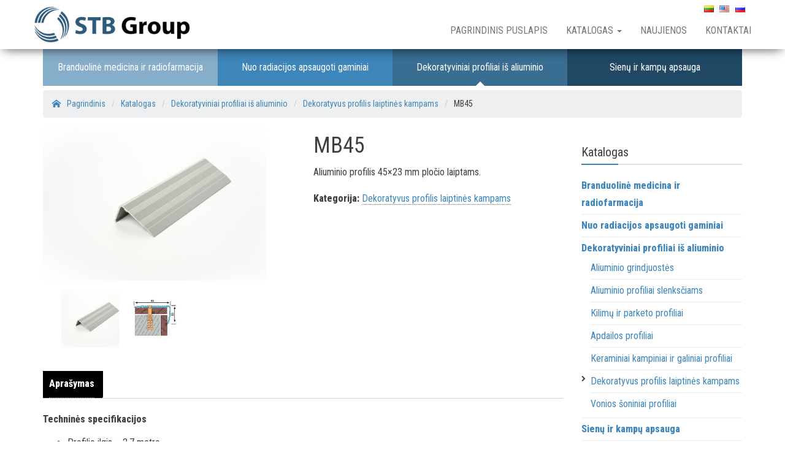

--- FILE ---
content_type: text/html; charset=UTF-8
request_url: https://www.stbgroup.eu/lt/product/mb45-lt/
body_size: 15129
content:
<!DOCTYPE html>
<html lang="lt-LT">
	<head>
		<meta http-equiv="content-type" content="text/html; charset=UTF-8" />
		<meta http-equiv="X-UA-Compatible" content="IE=edge">
		<meta name="viewport" content="width=device-width, initial-scale=1">
		<link rel="pingback" href="https://www.stbgroup.eu/xmlrpc.php" />
		<title>MB45 | UAB «STB Group»</title>

<!-- All in One SEO Pack 2.8 by Michael Torbert of Semper Fi Web Designob_start_detected [-1,-1] -->
<meta name="description"  content="Techninės specifikacijos Profilio ilgis - 2,7 metro Montavimo būdas: Su varžtu - su lipnia juosta Spalvų parinktys: Anoduotas matinis, geltonai anoduotas." />

<link rel="canonical" href="https://www.stbgroup.eu/lt/product/mb45-lt/" />
<!-- /all in one seo pack -->
<link rel='dns-prefetch' href='//fonts.googleapis.com' />
<link rel='dns-prefetch' href='//s.w.org' />
<link rel="alternate" type="application/rss+xml" title="UAB «STB Group» &raquo; Įrašų RSS srautas" href="https://www.stbgroup.eu/lt/feed/" />
<link rel="alternate" type="application/rss+xml" title="UAB «STB Group» &raquo; Komentarų RSS srautas" href="https://www.stbgroup.eu/lt/comments/feed/" />
		<script type="text/javascript">
			window._wpemojiSettings = {"baseUrl":"https:\/\/s.w.org\/images\/core\/emoji\/11\/72x72\/","ext":".png","svgUrl":"https:\/\/s.w.org\/images\/core\/emoji\/11\/svg\/","svgExt":".svg","source":{"concatemoji":"https:\/\/www.stbgroup.eu\/wp-includes\/js\/wp-emoji-release.min.js?ver=4.9.26"}};
			!function(e,a,t){var n,r,o,i=a.createElement("canvas"),p=i.getContext&&i.getContext("2d");function s(e,t){var a=String.fromCharCode;p.clearRect(0,0,i.width,i.height),p.fillText(a.apply(this,e),0,0);e=i.toDataURL();return p.clearRect(0,0,i.width,i.height),p.fillText(a.apply(this,t),0,0),e===i.toDataURL()}function c(e){var t=a.createElement("script");t.src=e,t.defer=t.type="text/javascript",a.getElementsByTagName("head")[0].appendChild(t)}for(o=Array("flag","emoji"),t.supports={everything:!0,everythingExceptFlag:!0},r=0;r<o.length;r++)t.supports[o[r]]=function(e){if(!p||!p.fillText)return!1;switch(p.textBaseline="top",p.font="600 32px Arial",e){case"flag":return s([55356,56826,55356,56819],[55356,56826,8203,55356,56819])?!1:!s([55356,57332,56128,56423,56128,56418,56128,56421,56128,56430,56128,56423,56128,56447],[55356,57332,8203,56128,56423,8203,56128,56418,8203,56128,56421,8203,56128,56430,8203,56128,56423,8203,56128,56447]);case"emoji":return!s([55358,56760,9792,65039],[55358,56760,8203,9792,65039])}return!1}(o[r]),t.supports.everything=t.supports.everything&&t.supports[o[r]],"flag"!==o[r]&&(t.supports.everythingExceptFlag=t.supports.everythingExceptFlag&&t.supports[o[r]]);t.supports.everythingExceptFlag=t.supports.everythingExceptFlag&&!t.supports.flag,t.DOMReady=!1,t.readyCallback=function(){t.DOMReady=!0},t.supports.everything||(n=function(){t.readyCallback()},a.addEventListener?(a.addEventListener("DOMContentLoaded",n,!1),e.addEventListener("load",n,!1)):(e.attachEvent("onload",n),a.attachEvent("onreadystatechange",function(){"complete"===a.readyState&&t.readyCallback()})),(n=t.source||{}).concatemoji?c(n.concatemoji):n.wpemoji&&n.twemoji&&(c(n.twemoji),c(n.wpemoji)))}(window,document,window._wpemojiSettings);
		</script>
		<style type="text/css">
img.wp-smiley,
img.emoji {
	display: inline !important;
	border: none !important;
	box-shadow: none !important;
	height: 1em !important;
	width: 1em !important;
	margin: 0 .07em !important;
	vertical-align: -0.1em !important;
	background: none !important;
	padding: 0 !important;
}
</style>
<link rel='stylesheet' id='breadcrumb_style-css'  href='https://www.stbgroup.eu/wp-content/plugins/breadcrumb/assets/front/css/style.css?ver=4.9.26' type='text/css' media='all' />
<link rel='stylesheet' id='contact-form-7-css'  href='https://www.stbgroup.eu/wp-content/plugins/contact-form-7/includes/css/styles.css?ver=5.0.1' type='text/css' media='all' />
<link rel='stylesheet' id='fancybox-css'  href='https://www.stbgroup.eu/wp-content/plugins/w3dev-fancybox/fancybox/jquery.fancybox.min.css?ver=4.9.26' type='text/css' media='all' />
<link rel='stylesheet' id='widgetopts-styles-css'  href='https://www.stbgroup.eu/wp-content/plugins/widget-options/assets/css/widget-options.css' type='text/css' media='all' />
<link rel='stylesheet' id='photoswipe-css'  href='https://www.stbgroup.eu/wp-content/plugins/woocommerce/assets/css/photoswipe/photoswipe.css?ver=3.2.6' type='text/css' media='all' />
<link rel='stylesheet' id='photoswipe-default-skin-css'  href='https://www.stbgroup.eu/wp-content/plugins/woocommerce/assets/css/photoswipe/default-skin/default-skin.css?ver=3.2.6' type='text/css' media='all' />
<link rel='stylesheet' id='woocommerce-layout-css'  href='https://www.stbgroup.eu/wp-content/plugins/woocommerce/assets/css/woocommerce-layout.css?ver=3.2.6' type='text/css' media='all' />
<link rel='stylesheet' id='woocommerce-smallscreen-css'  href='https://www.stbgroup.eu/wp-content/plugins/woocommerce/assets/css/woocommerce-smallscreen.css?ver=3.2.6' type='text/css' media='only screen and (max-width: 768px)' />
<link rel='stylesheet' id='woocommerce-general-css'  href='https://www.stbgroup.eu/wp-content/plugins/woocommerce/assets/css/woocommerce.css?ver=3.2.6' type='text/css' media='all' />
<link rel='stylesheet' id='pswp-css-css'  href='https://www.stbgroup.eu/wp-content/plugins/wooswipe/pswp/photoswipe.css?ver=4.9.26' type='text/css' media='all' />
<link rel='stylesheet' id='pswp-skin-css'  href='https://www.stbgroup.eu/wp-content/plugins/wooswipe/pswp/default-skin/default-skin.css?ver=4.9.26' type='text/css' media='all' />
<link rel='stylesheet' id='slick-css-css'  href='https://www.stbgroup.eu/wp-content/plugins/wooswipe/slick/slick.css?ver=4.9.26' type='text/css' media='all' />
<link rel='stylesheet' id='slick-theme-css'  href='https://www.stbgroup.eu/wp-content/plugins/wooswipe/slick/slick-theme.css?ver=4.9.26' type='text/css' media='all' />
<link rel='stylesheet' id='wooswipe-css-css'  href='https://www.stbgroup.eu/wp-content/plugins/wooswipe/wooswipe.css?ver=4.9.26' type='text/css' media='all' />
<link rel='stylesheet' id='wpfront-scroll-top-css'  href='https://www.stbgroup.eu/wp-content/plugins/wpfront-scroll-top/css/wpfront-scroll-top.min.css?ver=1.6.2' type='text/css' media='all' />
<link rel='stylesheet' id='envo-business-fonts-css'  href='https://fonts.googleapis.com/css?family=Roboto+Condensed%3A300%2C300i%2C400%2C400i%2C600%2C600i%2C800%2C800i&#038;subset=latin%2Clatin-ext' type='text/css' media='all' />
<link rel='stylesheet' id='bootstrap-css'  href='https://www.stbgroup.eu/wp-content/themes/envo-business/css/bootstrap.css?ver=3.3.7' type='text/css' media='all' />
<link rel='stylesheet' id='envo-business-stylesheet-css'  href='https://www.stbgroup.eu/wp-content/themes/envo-business/style.css?ver=1.0.1' type='text/css' media='all' />
<link rel='stylesheet' id='wa_wcc_mtree_css_file-css'  href='https://www.stbgroup.eu/wp-content/plugins/woocommerce-product-category-selection-widget/assets/css/mtree.css?ver=4.9.26' type='text/css' media='all' />
<link rel='stylesheet' id='oswald-css'  href='//fonts.googleapis.com/css?family=Oswald%3A200%2C300%2Cregular%2C500%2C600%2C700&#038;subset=latin-ext%2Ccyrillic%2Cvietnamese%2Clatin&#038;ver=2.6.17' type='text/css' media='all' />
<link rel='stylesheet' id='russo-one-css'  href='//fonts.googleapis.com/css?family=Russo+One%3Aregular&#038;subset=latin-ext%2Ccyrillic%2Clatin&#038;ver=2.6.17' type='text/css' media='all' />
<link rel='stylesheet' id='indie-flower-css'  href='//fonts.googleapis.com/css?family=Indie+Flower%3Aregular&#038;subset=latin&#038;ver=2.6.17' type='text/css' media='all' />
<link rel='stylesheet' id='kc-general-css'  href='https://www.stbgroup.eu/wp-content/plugins/kingcomposer/assets/frontend/css/kingcomposer.min.css?ver=2.6.17' type='text/css' media='all' />
<link rel='stylesheet' id='kc-animate-css'  href='https://www.stbgroup.eu/wp-content/plugins/kingcomposer/assets/css/animate.css?ver=2.6.17' type='text/css' media='all' />
<link rel='stylesheet' id='kc-icon-1-css'  href='https://www.stbgroup.eu/wp-content/plugins/kingcomposer/assets/css/icons.css?ver=2.6.17' type='text/css' media='all' />
<!--n2css--><script type='text/javascript' src='https://www.stbgroup.eu/wp-includes/js/jquery/jquery.js?ver=1.12.4'></script>
<script type='text/javascript' src='https://www.stbgroup.eu/wp-includes/js/jquery/jquery-migrate.min.js?ver=1.4.1'></script>
<link rel='https://api.w.org/' href='https://www.stbgroup.eu/wp-json/' />
<link rel="EditURI" type="application/rsd+xml" title="RSD" href="https://www.stbgroup.eu/xmlrpc.php?rsd" />
<link rel="wlwmanifest" type="application/wlwmanifest+xml" href="https://www.stbgroup.eu/wp-includes/wlwmanifest.xml" /> 
<meta name="generator" content="WordPress 4.9.26" />
<meta name="generator" content="WooCommerce 3.2.6" />
<link rel='shortlink' href='https://www.stbgroup.eu/?p=2969' />
		<!-- Custom Logo: hide header text -->
		<style id="custom-logo-css" type="text/css">
			.site-title, .site-description {
				position: absolute;
				clip: rect(1px, 1px, 1px, 1px);
			}
		</style>
	<link rel="alternate" type="application/json+oembed" href="https://www.stbgroup.eu/wp-json/oembed/1.0/embed?url=https%3A%2F%2Fwww.stbgroup.eu%2Flt%2Fproduct%2Fmb45-lt%2F" />
<link rel="alternate" type="text/xml+oembed" href="https://www.stbgroup.eu/wp-json/oembed/1.0/embed?url=https%3A%2F%2Fwww.stbgroup.eu%2Flt%2Fproduct%2Fmb45-lt%2F&#038;format=xml" />
<script type="text/javascript">var kc_script_data={ajax_url:"https://www.stbgroup.eu/wp-admin/admin-ajax.php"}</script><link rel="alternate" hreflang="x-default" href="www.stbgroup.eu/lt/product/mb45-lt/"/><link rel="alternate" href="https://www.stbgroup.eu/lt/product/mb45-lt/" hreflang="lt" />
<link rel="alternate" href="https://www.stbgroup.eu/product/mb45-en/" hreflang="en" />
<link rel="alternate" href="https://www.stbgroup.eu/ru/product/mb45/" hreflang="ru" />
	<noscript><style>.woocommerce-product-gallery{ opacity: 1 !important; }</style></noscript>
	<link rel="icon" href="https://www.stbgroup.eu/wp-content/uploads/2018/07/cropped-icon-32x32.png" sizes="32x32" />
<link rel="icon" href="https://www.stbgroup.eu/wp-content/uploads/2018/07/cropped-icon-192x192.png" sizes="192x192" />
<link rel="apple-touch-icon-precomposed" href="https://www.stbgroup.eu/wp-content/uploads/2018/07/cropped-icon-180x180.png" />
<meta name="msapplication-TileImage" content="https://www.stbgroup.eu/wp-content/uploads/2018/07/cropped-icon-270x270.png" />
		<!-- Yandex.Metrika counter -->
		<script type="text/javascript" >
		   (function(m,e,t,r,i,k,a){m[i]=m[i]||function(){(m[i].a=m[i].a||[]).push(arguments)};
		   m[i].l=1*new Date();k=e.createElement(t),a=e.getElementsByTagName(t)[0],k.async=1,k.src=r,a.parentNode.insertBefore(k,a)})
		   (window, document, "script", "https://mc.yandex.ru/metrika/tag.js", "ym");

		   ym(71487358, "init", {
				clickmap:true,
				trackLinks:true,
				accurateTrackBounce:true,
				webvisor:true
		   });
		</script>
		<noscript><div><img src="https://mc.yandex.ru/watch/71487358" style="position:absolute; left:-9999px;" alt="" /></div></noscript>
		<!-- /Yandex.Metrika counter -->
	</head>
	<body id="blog" class="product-template-default single single-product postid-2969 wp-custom-logo kc-css-system woocommerce woocommerce-page">
		 
<div class="main-menu">
	<nav id="site-navigation" class="navbar navbar-default navbar-fixed-top">     
		<div class="container">   
			<div class="navbar-header">
									<div id="main-menu-panel" class="open-panel" data-panel="main-menu-panel">
						<span></span>
						<span></span>
						<span></span>
					</div>
								<div class="site-header" >
					<div class="site-branding-logo">
						<a href="https://www.stbgroup.eu/lt/" class="custom-logo-link" rel="home" itemprop="url"><img width="2614" height="614" src="https://www.stbgroup.eu/wp-content/uploads/2018/07/cropped-STB-Group-logo9.jpg" class="custom-logo" alt="UAB «STB Group»" itemprop="logo" srcset="https://www.stbgroup.eu/wp-content/uploads/2018/07/cropped-STB-Group-logo9.jpg 2614w, https://www.stbgroup.eu/wp-content/uploads/2018/07/cropped-STB-Group-logo9-300x70.jpg 300w, https://www.stbgroup.eu/wp-content/uploads/2018/07/cropped-STB-Group-logo9-768x180.jpg 768w, https://www.stbgroup.eu/wp-content/uploads/2018/07/cropped-STB-Group-logo9-1024x241.jpg 1024w" sizes="(max-width: 2614px) 100vw, 2614px" /></a>					</div>
					<div class="site-branding-text navbar-brand">
													<p class="site-title"><a href="https://www.stbgroup.eu/lt/" rel="home">UAB «STB Group»</a></p>
						
													<p class="site-description">
								Protection against radiation. «Clean Rooms».							</p>
											</div><!-- .site-branding-text -->
				</div>
			</div>  
			<div class="lang-switch">
				<ul>
	<li class="lang-item lang-item-57 lang-item-lt lang-item-first current-lang"><a lang="lt-LT" hreflang="lt-LT" href="https://www.stbgroup.eu/lt/product/mb45-lt/"><img src="[data-uri]" title="Lietuviškai" alt="Lietuviškai" /><span style="margin-left:0.3em;"></span></a></li>
	<li class="lang-item lang-item-54 lang-item-en"><a lang="en-US" hreflang="en-US" href="https://www.stbgroup.eu/product/mb45-en/"><img src="[data-uri]" title="English" alt="English" /><span style="margin-left:0.3em;"></span></a></li>
	<li class="lang-item lang-item-157 lang-item-ru"><a lang="ru-RU" hreflang="ru-RU" href="https://www.stbgroup.eu/ru/product/mb45/"><img src="[data-uri]" title="Русский" alt="Русский" /><span style="margin-left:0.3em;"></span></a></li>
</ul>
			</div>
			<div class="menu-container"><ul id="menu-top-menu-lt" class="nav navbar-nav navbar-right"><li id="menu-item-1933" class="menu-item menu-item-type-post_type menu-item-object-page menu-item-home menu-item-1933"><a title="Pagrindinis puslapis" href="https://www.stbgroup.eu/lt/">Pagrindinis puslapis</a></li>
<li id="menu-item-1931" class="menu-item menu-item-type-post_type menu-item-object-page menu-item-has-children current_page_parent menu-item-1931 dropdown"><a title="Katalogas" href="https://www.stbgroup.eu/lt/catalog-lt/" data-toggle="dropdown" class="dropdown-toggle">Katalogas <span class="caret"></span></a>
<ul role="menu" class=" dropdown-menu">
	<li id="menu-item-2273" class="menu-item menu-item-type-taxonomy menu-item-object-product_cat menu-item-2273"><a title="Branduolinė medicina ir radiofarmacija" href="https://www.stbgroup.eu/lt/catalog/nuclear-medicine-radiopharmacy-lt/">Branduolinė medicina ir radiofarmacija</a></li>
	<li id="menu-item-2416" class="menu-item menu-item-type-taxonomy menu-item-object-product_cat menu-item-2416"><a title="Nuo radiacijos apsaugoti gaminiai" href="https://www.stbgroup.eu/lt/catalog/radiation-shielded-products-lt/">Nuo radiacijos apsaugoti gaminiai</a></li>
	<li id="menu-item-2991" class="menu-item menu-item-type-taxonomy menu-item-object-product_cat current-product-ancestor menu-item-2991"><a title="Dekoratyviniai profiliai iš aliuminio" href="https://www.stbgroup.eu/lt/catalog/aluminum-decorative-profiles-lt/">Dekoratyviniai profiliai iš aliuminio</a></li>
	<li id="menu-item-2036" class="menu-item menu-item-type-taxonomy menu-item-object-product_cat menu-item-2036"><a title="Sienų ir kampų apsauga" href="https://www.stbgroup.eu/lt/catalog/wallguard-lt/">Sienų ir kampų apsauga</a></li>
	<li id="menu-item-1936" class="menu-item menu-item-type-taxonomy menu-item-object-product_cat menu-item-1936"><a title="Apsauga nuo radiacijos spinduliuotės medicinoje" href="https://www.stbgroup.eu/lt/catalog/radiation-protect-in-medicine-lt/">Apsauga nuo radiacijos spinduliuotės medicinoje</a></li>
	<li id="menu-item-1934" class="menu-item menu-item-type-taxonomy menu-item-object-product_cat menu-item-1934"><a title="Apsauga nuo radijacijos tyrimų pramonėje" href="https://www.stbgroup.eu/lt/catalog/radiation-protect-in-industry-lt/">Apsauga nuo radijacijos tyrimų pramonėje</a></li>
	<li id="menu-item-1935" class="menu-item menu-item-type-taxonomy menu-item-object-product_cat menu-item-1935"><a title="Metaflex durys" href="https://www.stbgroup.eu/lt/catalog/metaflex-doors-lt/">Metaflex durys</a></li>
</ul>
</li>
<li id="menu-item-3095" class="menu-item menu-item-type-post_type menu-item-object-page menu-item-3095"><a title="Naujienos" href="https://www.stbgroup.eu/lt/news-lt/">Naujienos</a></li>
<li id="menu-item-1932" class="menu-item menu-item-type-post_type menu-item-object-page menu-item-1932"><a title="Kontaktai" href="https://www.stbgroup.eu/lt/contacts-lt/">Kontaktai</a></li>
</ul></div>		</div>
			</nav> 
</div>
	<div class="container main-container" role="main">
		<div class="page-area">	
			<div class="main_sections">
				<div class="menu-main-sections-lt-container"><ul id="menu-main-sections-lt" class="menu"><li id="menu-item-2277" class="menu-item menu-item-type-taxonomy menu-item-object-product_cat menu-item-2277"><a href="https://www.stbgroup.eu/lt/catalog/nuclear-medicine-radiopharmacy-lt/">Branduolinė medicina ir radiofarmacija</a></li>
<li id="menu-item-2359" class="menu-item menu-item-type-taxonomy menu-item-object-product_cat menu-item-2359"><a href="https://www.stbgroup.eu/lt/catalog/radiation-shielded-products-lt/">Nuo radiacijos apsaugoti gaminiai</a></li>
<li id="menu-item-2976" class="menu-item menu-item-type-taxonomy menu-item-object-product_cat current-product-ancestor menu-item-2976"><a href="https://www.stbgroup.eu/lt/catalog/aluminum-decorative-profiles-lt/">Dekoratyviniai profiliai iš aliuminio</a></li>
<li id="menu-item-2174" class="menu-item menu-item-type-taxonomy menu-item-object-product_cat menu-item-2174"><a href="https://www.stbgroup.eu/lt/catalog/wallguard-lt/">Sienų ir kampų apsauga</a></li>
</ul></div>			</div>
						<div class='breadcrumbs'><!-- Breadcrumb NavXT 6.0.4 -->
<span class="itemListElement" property="itemListElement" typeof="ListItem"><a property="item" typeof="WebPage" title="Go to UAB «STB Group»." href="https://www.stbgroup.eu" class="home"><span property="name">Home</span></a><meta property="position" content="1"></span><span class="break">/</span><span class="itemListElement" property="itemListElement" typeof="ListItem"><a property="item" typeof="WebPage" title="Go to Catalog." href="https://www.stbgroup.eu/catalog/" class="product-root post post-product"><span property="name">Catalog</span></a><meta property="position" content="2"></span><span class="break">/</span><span property="itemListElement" typeof="ListItem"><a property="item" typeof="WebPage" title="Go to the Dekoratyviniai profiliai iš aliuminio Категория archives." href="https://www.stbgroup.eu/lt/catalog/aluminum-decorative-profiles-lt/" class="taxonomy product_cat"><span property="name">Dekoratyviniai profiliai iš aliuminio</span></a><meta property="position" content="3"></span><span class="break">/</span><span property="itemListElement" typeof="ListItem"><a property="item" typeof="WebPage" title="Go to the Dekoratyvus profilis laiptinės kampams Категория archives." href="https://www.stbgroup.eu/lt/catalog/aluminum-decorative-profiles-lt/stair-nosing-profiles-lt/" class="taxonomy product_cat"><span property="name">Dekoratyvus profilis laiptinės kampams</span></a><meta property="position" content="4"></span><span class="break">/</span><span class="itemListElement" property="itemListElement" typeof="ListItem"><span property="name">MB45</span><meta property="position" content="5"></span></div>
<!-- start content container -->
<div class="row">   
	<article class="main-content-area col-md-9">  
        <div class="woocommerce">
			 
			

<div id="product-2969" class="post-2969 product type-product status-publish has-post-thumbnail product_cat-stair-nosing-profiles-lt first instock shipping-taxable product-type-simple">

	
	<div id="wooswipe" class="images">

		
				<div class="woocommerce-product-gallery__image single-product-main-image">
					<a href="https://www.stbgroup.eu/wp-content/uploads/2023/06/mb45-01.jpg" alt="mb45-01" class="woocommerce-main-image zoom" ><img width="500" height="350" src="https://www.stbgroup.eu/wp-content/uploads/2023/06/mb45-01-500x350.jpg" class="attachment-shop_single size-shop_single wp-post-image" alt="" title="" data-hq="https://www.stbgroup.eu/wp-content/uploads/2023/06/mb45-01.jpg" data-w="1620" data-h="1080" /></a>
				</div>			<div class="thumbnails">
					<ul class="thumbnail-nav">
						
									<li>
										<div class="thumb" data-hq="https://www.stbgroup.eu/wp-content/uploads/2023/06/mb45-01.jpg" data-w="1620" data-h="1080" data-med="https://www.stbgroup.eu/wp-content/uploads/2023/06/mb45-01-500x350.jpg" data-medw="500" data-medh="350"><img width="180" height="180" src="https://www.stbgroup.eu/wp-content/uploads/2023/06/mb45-01-180x180.jpg" class="attachment-shop_thumbnail size-shop_thumbnail" alt="" srcset="https://www.stbgroup.eu/wp-content/uploads/2023/06/mb45-01-180x180.jpg 180w, https://www.stbgroup.eu/wp-content/uploads/2023/06/mb45-01-150x150.jpg 150w, https://www.stbgroup.eu/wp-content/uploads/2023/06/mb45-01-360x360.jpg 360w, https://www.stbgroup.eu/wp-content/uploads/2023/06/mb45-01-300x300.jpg 300w" sizes="(max-width: 180px) 100vw, 180px" /></div>
									</li>
									<li>
										<div class="thumb" data-hq="https://www.stbgroup.eu/wp-content/uploads/2023/06/mb45-02-2.jpg" data-w="484" data-h="395" data-med="https://www.stbgroup.eu/wp-content/uploads/2023/06/mb45-02-2-484x350.jpg" data-medw="484" data-medh="350"><img width="180" height="180" src="https://www.stbgroup.eu/wp-content/uploads/2023/06/mb45-02-2-180x180.jpg" class="attachment-shop_thumbnail size-shop_thumbnail" alt="" srcset="https://www.stbgroup.eu/wp-content/uploads/2023/06/mb45-02-2-180x180.jpg 180w, https://www.stbgroup.eu/wp-content/uploads/2023/06/mb45-02-2-150x150.jpg 150w, https://www.stbgroup.eu/wp-content/uploads/2023/06/mb45-02-2-360x360.jpg 360w, https://www.stbgroup.eu/wp-content/uploads/2023/06/mb45-02-2-300x300.jpg 300w" sizes="(max-width: 180px) 100vw, 180px" /></div>
									</li>					</ul>

			</div>
						</div>

	<!-- PSWP -->
	<div class="pswp" tabindex="-1" role="dialog" aria-hidden="true">
	    <div class="pswp__bg"></div>
	    <div class="pswp__scroll-wrap">
	        <div class="pswp__container">
	            <div class="pswp__item"></div>
	            <div class="pswp__item"></div>
	            <div class="pswp__item"></div>
	        </div>
	        <div class="pswp__ui pswp__ui--hidden">
	            <div class="pswp__top-bar">
	                <div class="pswp__counter"></div>
	                <button class="pswp__button pswp__button--close" title="Close (Esc)"></button>
	                <button class="pswp__button pswp__button--share" title="Share"></button>
	                <button class="pswp__button pswp__button--fs" title="Toggle fullscreen"></button>
	                <button class="pswp__button pswp__button--zoom" title="Zoom in/out"></button>
	                <div class="pswp__preloader">
	                    <div class="pswp__preloader__icn">
	                      <div class="pswp__preloader__cut">
	                        <div class="pswp__preloader__donut"></div>
	                      </div>
	                    </div>
	                </div>
	            </div>
	            <div class="pswp__share-modal pswp__share-modal--hidden pswp__single-tap">
	                <div class="pswp__share-tooltip"></div>
	            </div>
	            <button class="pswp__button pswp__button--arrow--left" title="Previous (arrow left)">
	            </button>
	            <button class="pswp__button pswp__button--arrow--right" title="Next (arrow right)">
	            </button>
	            <div class="pswp__caption">
	                <div class="pswp__caption__center"></div>
	            </div>
	        </div>
	    </div>
	</div>


	<div class="summary entry-summary">

		<h1 class="product_title entry-title">MB45</h1><p class="price"></p>
<div class="woocommerce-product-details__short-description">
    <p>Aliuminio profilis 45&#215;23 mm pločio laiptams.</p>
</div>
<div class="product_meta">

	
	
	<span class="posted_in">Kategorija: <a href="https://www.stbgroup.eu/lt/catalog/aluminum-decorative-profiles-lt/stair-nosing-profiles-lt/" rel="tag">Dekoratyvus profilis laiptinės kampams</a></span>
	
	
</div>


	</div><!-- .summary -->

	
	<div class="woocommerce-tabs wc-tabs-wrapper">
		<ul class="tabs wc-tabs" role="tablist">
							<li class="description_tab" id="tab-title-description" role="tab" aria-controls="tab-description">
					<a href="#tab-description">Aprašymas</a>
				</li>
					</ul>
					<div class="woocommerce-Tabs-panel woocommerce-Tabs-panel--description panel entry-content wc-tab" id="tab-description" role="tabpanel" aria-labelledby="tab-title-description">
				

<p><strong>Techninės specifikacijos</strong></p>
<ul>
<li>Profilio ilgis &#8211; 2,7 metro</li>
<li>Montavimo būdas: Su varžtu &#8211; su lipnia juosta</li>
<li>Spalvų parinktys: Anoduotas matinis, geltonai anoduotas.</li>
</ul>
			</div>
			</div>


	<section class="related products">

		<h2>Panašūs produktai</h2>

		<ul class="products">

			
				<li class="post-2967 product type-product status-publish has-post-thumbnail product_cat-stair-nosing-profiles-lt first instock shipping-taxable product-type-simple">
	<a href="https://www.stbgroup.eu/lt/product/mb36-lt/" class="woocommerce-LoopProduct-link woocommerce-loop-product__link"><img width="360" height="360" src="//www.stbgroup.eu/wp-content/uploads/2023/06/mb36-01-360x360.jpg" class="attachment-shop_catalog size-shop_catalog wp-post-image" alt="" srcset="//www.stbgroup.eu/wp-content/uploads/2023/06/mb36-01-360x360.jpg 360w, //www.stbgroup.eu/wp-content/uploads/2023/06/mb36-01-150x150.jpg 150w, //www.stbgroup.eu/wp-content/uploads/2023/06/mb36-01-180x180.jpg 180w, //www.stbgroup.eu/wp-content/uploads/2023/06/mb36-01-300x300.jpg 300w" sizes="(max-width: 360px) 100vw, 360px" /><h2 class="woocommerce-loop-product__title">MB36</h2><p>Laiptų profilis su 36x20mm aliuminio ir PVC viršutiniu paviršiumi. [&#8230;]</p>

</a><a rel="nofollow" href="https://www.stbgroup.eu/lt/product/mb36-lt/" data-quantity="1" data-product_id="2967" data-product_sku="" class="button product_type_simple ajax_add_to_cart">Daugiau</a></li>

			
		</ul>

	</section>


</div><!-- #product-2969 -->

        </div>
	</article>       
		<aside id="sidebar" class="main-sidebar col-md-3">
		<div id="nav_menu-9" class="widget widget_nav_menu"><h3 class="widget-title">Katalogas</h3><div class="menu-catalog-lt-container"><ul id="menu-catalog-lt" class="menu"><li id="menu-item-2362" class="menu-item menu-item-type-taxonomy menu-item-object-product_cat menu-item-has-children menu-item-2362"><a href="https://www.stbgroup.eu/lt/catalog/nuclear-medicine-radiopharmacy-lt/">Branduolinė medicina ir radiofarmacija</a>
<ul class="sub-menu">
	<li id="menu-item-2383" class="menu-item menu-item-type-taxonomy menu-item-object-product_cat menu-item-2383"><a href="https://www.stbgroup.eu/lt/catalog/nuclear-medicine-radiopharmacy-lt/dispensers-lt/">DOZENTAI</a></li>
	<li id="menu-item-2384" class="menu-item menu-item-type-taxonomy menu-item-object-product_cat menu-item-2384"><a href="https://www.stbgroup.eu/lt/catalog/nuclear-medicine-radiopharmacy-lt/shielded-hoods-lt/">EKRANUOTI GABUČIAI</a></li>
	<li id="menu-item-2385" class="menu-item menu-item-type-taxonomy menu-item-object-product_cat menu-item-2385"><a href="https://www.stbgroup.eu/lt/catalog/nuclear-medicine-radiopharmacy-lt/shielded-glove-box-lt/">EKSKUOTA PIRŠINIŲ DĖŽĖ</a></li>
	<li id="menu-item-2386" class="menu-item menu-item-type-taxonomy menu-item-object-product_cat menu-item-2386"><a href="https://www.stbgroup.eu/lt/catalog/nuclear-medicine-radiopharmacy-lt/hotlab-furniture-and-accessories-lt/">KARŠTOJI LABORINIAI BALDAI IR PRIEDAI</a></li>
	<li id="menu-item-2387" class="menu-item menu-item-type-taxonomy menu-item-object-product_cat menu-item-2387"><a href="https://www.stbgroup.eu/lt/catalog/nuclear-medicine-radiopharmacy-lt/compact-technetium-solution-lt/">KOMPAKTINIS TECHNETIO SPRENDIMAS</a></li>
	<li id="menu-item-2388" class="menu-item menu-item-type-taxonomy menu-item-object-product_cat menu-item-2388"><a href="https://www.stbgroup.eu/lt/catalog/nuclear-medicine-radiopharmacy-lt/nuclear-medicine-radiopharmacy-lt-nuclear-medicine-radiopharmacy-lt/">Radiofarmacinė gamyba ir tyrimai</a></li>
</ul>
</li>
<li id="menu-item-2361" class="menu-item menu-item-type-taxonomy menu-item-object-product_cat menu-item-has-children menu-item-2361"><a href="https://www.stbgroup.eu/lt/catalog/radiation-shielded-products-lt/">Nuo radiacijos apsaugoti gaminiai</a>
<ul class="sub-menu">
	<li id="menu-item-2985" class="menu-item menu-item-type-taxonomy menu-item-object-product_cat menu-item-has-children menu-item-2985"><a href="https://www.stbgroup.eu/lt/catalog/radiation-shielded-products-lt/personal-protective-equipment-lt/">Radiacinės saugos drabužiai</a>
	<ul class="sub-menu">
		<li id="menu-item-2986" class="menu-item menu-item-type-taxonomy menu-item-object-product_cat menu-item-2986"><a href="https://www.stbgroup.eu/lt/catalog/radiation-shielded-products-lt/personal-protective-equipment-lt/dental-aprons-lt/">Dantų prijuostės</a></li>
		<li id="menu-item-2987" class="menu-item menu-item-type-taxonomy menu-item-object-product_cat menu-item-2987"><a href="https://www.stbgroup.eu/lt/catalog/radiation-shielded-products-lt/personal-protective-equipment-lt/front-protection-aprons-lt/">Vienpusės apsauginės prijuostės</a></li>
		<li id="menu-item-2988" class="menu-item menu-item-type-taxonomy menu-item-object-product_cat menu-item-2988"><a href="https://www.stbgroup.eu/lt/catalog/radiation-shielded-products-lt/personal-protective-equipment-lt/allround-protection-lt/">Dvipusės apsauginės prijuostės</a></li>
		<li id="menu-item-2989" class="menu-item menu-item-type-taxonomy menu-item-object-product_cat menu-item-2989"><a href="https://www.stbgroup.eu/lt/catalog/radiation-shielded-products-lt/personal-protective-equipment-lt/protective-accessories-lt/">Apsauginiai priedai</a></li>
		<li id="menu-item-2990" class="menu-item menu-item-type-taxonomy menu-item-object-product_cat menu-item-2990"><a href="https://www.stbgroup.eu/lt/catalog/radiation-shielded-products-lt/personal-protective-equipment-lt/lead-glasses-lt/">Rentgeno spindulių apsauginiai akiniai</a></li>
	</ul>
</li>
	<li id="menu-item-2465" class="menu-item menu-item-type-post_type menu-item-object-product menu-item-2465"><a href="https://www.stbgroup.eu/lt/product/corning-med-x-glass-lt/">Corning Med-X stiklas</a></li>
	<li id="menu-item-2466" class="menu-item menu-item-type-post_type menu-item-object-product menu-item-2466"><a href="https://www.stbgroup.eu/lt/product/corning-med-x-lt-glass-lt/">Corning Med-X LT stiklas: naujoviškas, lami plonas ekranavimas</a></li>
	<li id="menu-item-2467" class="menu-item menu-item-type-post_type menu-item-object-product menu-item-2467"><a href="https://www.stbgroup.eu/lt/product/corning-med-gamma-glass-lt/">Corning Med-Gamma stiklas</a></li>
	<li id="menu-item-2468" class="menu-item menu-item-type-post_type menu-item-object-product menu-item-2468"><a href="https://www.stbgroup.eu/lt/product/nuclear-glass-blocks-lt/">Branduoliniai stiklo blokeliai</a></li>
	<li id="menu-item-2390" class="menu-item menu-item-type-post_type menu-item-object-product menu-item-2390"><a href="https://www.stbgroup.eu/lt/product/mobiscan-house-lt/">MobiScan House</a></li>
	<li id="menu-item-2393" class="menu-item menu-item-type-post_type menu-item-object-product menu-item-2393"><a href="https://www.stbgroup.eu/lt/product/radiation-protected-waste-container-lt/">Nuo radiacijos apsaugotas atliekų konteineris</a></li>
	<li id="menu-item-2392" class="menu-item menu-item-type-post_type menu-item-object-product menu-item-2392"><a href="https://www.stbgroup.eu/lt/product/radiation-shielded-box-lt/">Nuo radiacijos apsaugota dėžutė</a></li>
	<li id="menu-item-2394" class="menu-item menu-item-type-post_type menu-item-object-product menu-item-2394"><a href="https://www.stbgroup.eu/lt/product/manual-radiation-shielded-door-lt/">Rankinės durys, apsaugotos nuo radiacijos</a></li>
	<li id="menu-item-2395" class="menu-item menu-item-type-post_type menu-item-object-product menu-item-2395"><a href="https://www.stbgroup.eu/lt/product/sliding-radiation-shielded-door-lt/">Stumdomos durys, apsaugotos nuo radiacijos</a></li>
	<li id="menu-item-2397" class="menu-item menu-item-type-post_type menu-item-object-product menu-item-2397"><a href="https://www.stbgroup.eu/lt/product/swing-radiation-shielded-door-lt/">Varstomos durys, apsaugotos nuo radiacijos</a></li>
	<li id="menu-item-2396" class="menu-item menu-item-type-post_type menu-item-object-product menu-item-2396"><a href="https://www.stbgroup.eu/lt/product/telescopic-radiation-shielded-door-lt/">Teleskopinės durys, apsaugotos nuo radiacijos</a></li>
</ul>
</li>
<li id="menu-item-1937" class="menu-item menu-item-type-taxonomy menu-item-object-product_cat menu-item-has-children menu-item-1937"><a href="https://www.stbgroup.eu/lt/catalog/radiation-protect-in-medicine-lt/">Apsauga nuo radiacijos spinduliuotės medicinoje</a>
<ul class="sub-menu">
	<li id="menu-item-2101" class="menu-item menu-item-type-taxonomy menu-item-object-product_cat menu-item-2101"><a href="https://www.stbgroup.eu/lt/catalog/nuclear-medicine-radiopharmacy-lt/hotlab-furniture-and-accessories-lt/shielded-waste-containers-lt/">Apsauginiai atliekų konteineriai</a></li>
	<li id="menu-item-2102" class="menu-item menu-item-type-taxonomy menu-item-object-product_cat menu-item-2102"><a href="https://www.stbgroup.eu/lt/catalog/nuclear-medicine-radiopharmacy-lt/hotlab-furniture-and-accessories-lt/personal-protection-lt/">Asmens apsauga</a></li>
	<li id="menu-item-2103" class="menu-item menu-item-type-taxonomy menu-item-object-product_cat menu-item-2103"><a href="https://www.stbgroup.eu/lt/catalog/nuclear-medicine-radiopharmacy-lt/hotlab-furniture-and-accessories-lt/shielded-laboratory-furniture-lt/">Ekranuoti laboratoriniai baldai</a></li>
	<li id="menu-item-2104" class="menu-item menu-item-type-taxonomy menu-item-object-product_cat menu-item-2104"><a href="https://www.stbgroup.eu/lt/catalog/nuclear-medicine-radiopharmacy-lt/hotlab-furniture-and-accessories-lt/phantoms-lt/">Fantomai</a></li>
	<li id="menu-item-2105" class="menu-item menu-item-type-taxonomy menu-item-object-product_cat menu-item-2105"><a href="https://www.stbgroup.eu/lt/catalog/nuclear-medicine-radiopharmacy-lt/hotlab-furniture-and-accessories-lt/isotope-work-stations-lt/">Izotopinės darbo stotelės</a></li>
	<li id="menu-item-2106" class="menu-item menu-item-type-taxonomy menu-item-object-product_cat menu-item-2106"><a href="https://www.stbgroup.eu/lt/catalog/nuclear-medicine-radiopharmacy-lt/hotlab-furniture-and-accessories-lt/isotope-storage-safes-lt/">Izotopų saugojimui skirti seifai</a></li>
	<li id="menu-item-2107" class="menu-item menu-item-type-taxonomy menu-item-object-product_cat menu-item-2107"><a href="https://www.stbgroup.eu/lt/catalog/nuclear-medicine-radiopharmacy-lt/hotlab-furniture-and-accessories-lt/transport-carts-lt/">Transportavimo vežimėliai</a></li>
	<li id="menu-item-1938" class="menu-item menu-item-type-taxonomy menu-item-object-product_cat menu-item-1938"><a href="https://www.stbgroup.eu/lt/catalog/radiation-protect-in-medicine-lt/x-ray-protection-doors-radiation-protect-in-medicine-lt/">Apsauginės nuo rentgeno spindulių durys</a></li>
	<li id="menu-item-1945" class="menu-item menu-item-type-taxonomy menu-item-object-product_cat menu-item-1945"><a href="https://www.stbgroup.eu/lt/catalog/radiation-protect-in-medicine-lt/x-ray-shields-radiation-protect-in-medicine-lt/">Apsauginės nuo rentgeno spindulių širmos</a></li>
	<li id="menu-item-1940" class="menu-item menu-item-type-taxonomy menu-item-object-product_cat menu-item-1940"><a href="https://www.stbgroup.eu/lt/catalog/radiation-protect-in-medicine-lt/materials-for-x-ray-cabinets-radiation-protect-in-medicine-lt/">Rengeno patalpų remonto ir statybinės medžiagos</a></li>
	<li id="menu-item-1943" class="menu-item menu-item-type-taxonomy menu-item-object-product_cat menu-item-1943"><a href="https://www.stbgroup.eu/lt/catalog/radiation-protect-in-medicine-lt/x-ray-protection-shutters-radiation-protect-in-medicine-lt/">Rentgeno spindulių apsauginė užsklanda</a></li>
	<li id="menu-item-1939" class="menu-item menu-item-type-taxonomy menu-item-object-product_cat menu-item-1939"><a href="https://www.stbgroup.eu/lt/catalog/radiation-protect-in-medicine-lt/containers-safes-radiation-protection-screens-radiation-protect-in-medicine-lt/">Apsauginiai nuo radiacijos konteineriai, seifai ir ekranai</a></li>
	<li id="menu-item-1944" class="menu-item menu-item-type-taxonomy menu-item-object-product_cat menu-item-1944"><a href="https://www.stbgroup.eu/lt/catalog/radiation-protect-in-medicine-lt/ersonal-protective-equipment-radiation-protect-in-medicine-lt/">Asmeninių apsaugos priemonių laikymo prietaisai</a></li>
	<li id="menu-item-1942" class="menu-item menu-item-type-taxonomy menu-item-object-product_cat menu-item-1942"><a href="https://www.stbgroup.eu/lt/catalog/radiation-protect-in-medicine-lt/x-ray-protection-screen-radiation-protect-in-medicine-lt/">Apsauginė nuo rentgeno spindulių pertvara (ekranas)</a></li>
	<li id="menu-item-1941" class="menu-item menu-item-type-taxonomy menu-item-object-product_cat menu-item-1941"><a href="https://www.stbgroup.eu/lt/catalog/radiation-protect-in-medicine-lt/x-ray-windows-radiation-protect-in-medicine-lt/">Apsauginiai rentgeno stebėjimo langai</a></li>
</ul>
</li>
<li id="menu-item-1946" class="menu-item menu-item-type-taxonomy menu-item-object-product_cat menu-item-has-children menu-item-1946"><a href="https://www.stbgroup.eu/lt/catalog/radiation-protect-in-industry-lt/">Apsauga nuo radijacijos tyrimų pramonėje</a>
<ul class="sub-menu">
	<li id="menu-item-1947" class="menu-item menu-item-type-taxonomy menu-item-object-product_cat menu-item-1947"><a href="https://www.stbgroup.eu/lt/catalog/radiation-protect-in-industry-lt/doors-protective-from-powerful-sources-of-radiation-radiation-protect-in-industry-lt/">Apsauginės durys nuo stiprių radiacijos šaltinių</a></li>
	<li id="menu-item-1950" class="menu-item menu-item-type-taxonomy menu-item-object-product_cat menu-item-1950"><a href="https://www.stbgroup.eu/lt/catalog/radiation-protect-in-industry-lt/gate-protective-of-powerful-sources-of-radiation-radiation-protect-in-industry-lt/">Apsauginiai vartai nuo stiprių radiacijos šaltinių</a></li>
	<li id="menu-item-1949" class="menu-item menu-item-type-taxonomy menu-item-object-product_cat menu-item-1949"><a href="https://www.stbgroup.eu/lt/catalog/radiation-protect-in-industry-lt/radiation-protection-blocks-radiation-protect-in-industry-lt/">Apsauginiai blokai, saugantys nuo radiacijos</a></li>
	<li id="menu-item-1952" class="menu-item menu-item-type-taxonomy menu-item-object-product_cat menu-item-1952"><a href="https://www.stbgroup.eu/lt/catalog/radiation-protect-in-industry-lt/radiation-protective-screens-stationary-radiation-protect-in-industry-lt/">Stacionarūs ekranai, apsaugantys nuo radiacijos</a></li>
	<li id="menu-item-1948" class="menu-item menu-item-type-taxonomy menu-item-object-product_cat menu-item-1948"><a href="https://www.stbgroup.eu/lt/catalog/radiation-protect-in-industry-lt/x-ray-protection-cameras-lt/">Apsauginės rentgeno kameros</a></li>
	<li id="menu-item-1951" class="menu-item menu-item-type-taxonomy menu-item-object-product_cat menu-item-1951"><a href="https://www.stbgroup.eu/lt/catalog/radiation-protect-in-industry-lt/x-ray-protection-of-mobile-complexes-radiation-protect-in-industry-lt/">Mobiliųjų kompleksų apsauga nuo rentgeno spindulių</a></li>
</ul>
</li>
<li id="menu-item-2977" class="menu-item menu-item-type-taxonomy menu-item-object-product_cat current-product-ancestor menu-item-has-children menu-item-2977"><a href="https://www.stbgroup.eu/lt/catalog/aluminum-decorative-profiles-lt/">Dekoratyviniai profiliai iš aliuminio</a>
<ul class="sub-menu">
	<li id="menu-item-2978" class="menu-item menu-item-type-taxonomy menu-item-object-product_cat menu-item-2978"><a href="https://www.stbgroup.eu/lt/catalog/aluminum-decorative-profiles-lt/aluminum-skirting-for-floor-lt/">Aliuminio grindjuostės</a></li>
	<li id="menu-item-2979" class="menu-item menu-item-type-taxonomy menu-item-object-product_cat menu-item-2979"><a href="https://www.stbgroup.eu/lt/catalog/aluminum-decorative-profiles-lt/aluminum-profiles-for-thresholds-lt/">Aliuminio profiliai slenksčiams</a></li>
	<li id="menu-item-2983" class="menu-item menu-item-type-taxonomy menu-item-object-product_cat menu-item-2983"><a href="https://www.stbgroup.eu/lt/catalog/aluminum-decorative-profiles-lt/carpet-and-parquet-profiles-lt/">Kilimų ir parketo profiliai</a></li>
	<li id="menu-item-2980" class="menu-item menu-item-type-taxonomy menu-item-object-product_cat menu-item-2980"><a href="https://www.stbgroup.eu/lt/catalog/aluminum-decorative-profiles-lt/ceramic-borders-and-trim-profiles-aluminum-decorative-profiles-lt/">Apdailos profiliai</a></li>
	<li id="menu-item-2982" class="menu-item menu-item-type-taxonomy menu-item-object-product_cat menu-item-2982"><a href="https://www.stbgroup.eu/lt/catalog/aluminum-decorative-profiles-lt/ceramic-corner-end-bit-profiles-lt/">Keraminiai kampiniai ir galiniai profiliai</a></li>
	<li id="menu-item-2981" class="menu-item menu-item-type-taxonomy menu-item-object-product_cat current-product-ancestor current-menu-parent current-product-parent menu-item-2981"><a href="https://www.stbgroup.eu/lt/catalog/aluminum-decorative-profiles-lt/stair-nosing-profiles-lt/">Dekoratyvus profilis laiptinės kampams</a></li>
	<li id="menu-item-2984" class="menu-item menu-item-type-taxonomy menu-item-object-product_cat menu-item-2984"><a href="https://www.stbgroup.eu/lt/catalog/aluminum-decorative-profiles-lt/bathtub-profiles-lt/">Vonios šoniniai profiliai</a></li>
</ul>
</li>
<li id="menu-item-2029" class="menu-item menu-item-type-taxonomy menu-item-object-product_cat menu-item-has-children menu-item-2029"><a href="https://www.stbgroup.eu/lt/catalog/wallguard-lt/">Sienų ir kampų apsauga</a>
<ul class="sub-menu">
	<li id="menu-item-2030" class="menu-item menu-item-type-taxonomy menu-item-object-product_cat menu-item-2030"><a href="https://www.stbgroup.eu/lt/catalog/wallguard-lt/bumper-board-wallguard-lt/">Apsauginė plokštė</a></li>
	<li id="menu-item-2031" class="menu-item menu-item-type-taxonomy menu-item-object-product_cat menu-item-2031"><a href="https://www.stbgroup.eu/lt/catalog/wallguard-lt/rubber-wallguard-lt/">Guminiai buferiai</a></li>
	<li id="menu-item-2032" class="menu-item menu-item-type-taxonomy menu-item-object-product_cat menu-item-2032"><a href="https://www.stbgroup.eu/lt/catalog/wallguard-lt/angular-protection-of-walls-wallguard-lt/">Kampinė sienų apsauga</a></li>
	<li id="menu-item-2033" class="menu-item menu-item-type-taxonomy menu-item-object-product_cat menu-item-2033"><a href="https://www.stbgroup.eu/lt/catalog/wallguard-lt/aluminum-wall-panels-lt/">Sienų skydai su aliuminio profiliu</a></li>
	<li id="menu-item-2034" class="menu-item menu-item-type-taxonomy menu-item-object-product_cat menu-item-2034"><a href="https://www.stbgroup.eu/lt/catalog/wallguard-lt/handrails-wallguard-lt/">Turėklai – buferiai</a></li>
	<li id="menu-item-2035" class="menu-item menu-item-type-taxonomy menu-item-object-product_cat menu-item-2035"><a href="https://www.stbgroup.eu/lt/catalog/wallguard-lt/vinyl-panels-lt/">Vinilo sienų plokštės</a></li>
</ul>
</li>
<li id="menu-item-1953" class="menu-item menu-item-type-taxonomy menu-item-object-product_cat menu-item-has-children menu-item-1953"><a href="https://www.stbgroup.eu/lt/catalog/metaflex-doors-lt/">Metaflex durys</a>
<ul class="sub-menu">
	<li id="menu-item-1954" class="menu-item menu-item-type-taxonomy menu-item-object-product_cat menu-item-1954"><a href="https://www.stbgroup.eu/lt/catalog/metaflex-doors-lt/metaflex-medical-doors-lt/">Medicininės Metaflex durys</a></li>
	<li id="menu-item-1955" class="menu-item menu-item-type-taxonomy menu-item-object-product_cat menu-item-1955"><a href="https://www.stbgroup.eu/lt/catalog/metaflex-doors-lt/industrial-sliding-doors-metaflex-lt/">Pramoninės stumdomos Metaflex durys</a></li>
	<li id="menu-item-1956" class="menu-item menu-item-type-taxonomy menu-item-object-product_cat menu-item-1956"><a href="https://www.stbgroup.eu/lt/catalog/metaflex-doors-lt/metaflex-industrial-swing-doors-lt/">Pramoninės varstomos Metaflex durys</a></li>
</ul>
</li>
</ul></div></div>	</aside>
</div>
<!-- end content container -->

</div><!-- end main-container -->
</div><!-- end page-area -->
  				
	<div id="content-footer-section" class="container-fluid clearfix">
		<div class="container">
			<div id="custom_html-4" class="widget_text widget widget_custom_html col-md-3"><h3 class="widget-title">Kontaktai</h3><div class="textwidget custom-html-widget">© <span class="year">2021</span> UAB «STB Group»<br>
<u><i>Adresas:</i></u> Lietuvos Respublika, Vilnius, Rygos 46<br>
<u><i>Pardavimų vadybininkas:</i></u> <br><a href="tel:+37060316624" rel="external">+370 603 16624</a><br>
<u><i>Telefonas:</i></u> +370 699 73395<br>
<u><i>E-mail:</i></u> <a href="mailto:groupstb@gmail.com">groupstb@gmail.com</a></div></div><div id="nav_menu-8" class="widget widget_nav_menu col-md-3"><h3 class="widget-title">Pagrindiniai skyriai</h3><div class="menu-footer-lt-container"><ul id="menu-footer-lt" class="menu"><li id="menu-item-1930" class="menu-item menu-item-type-post_type menu-item-object-page menu-item-home menu-item-1930"><a href="https://www.stbgroup.eu/lt/">Pagrindinis puslapis</a></li>
<li id="menu-item-1928" class="menu-item menu-item-type-post_type menu-item-object-page current_page_parent menu-item-1928"><a href="https://www.stbgroup.eu/lt/catalog-lt/">Katalogas</a></li>
<li id="menu-item-1929" class="menu-item menu-item-type-post_type menu-item-object-page menu-item-1929"><a href="https://www.stbgroup.eu/lt/contacts-lt/">Kontaktai</a></li>
</ul></div></div><div id="custom_html-5" class="widget_text feedback_form-lt widget widget_custom_html col-md-3"><h3 class="widget-title">Jeigu turite klausimų</h3><div class="textwidget custom-html-widget"><a id="feedback_button" data-fancybox data-src="#feedback_form" href="javascript://">Parašykite mums!</a>
<div id="feedback_form" class="feedback_form-lt" style="display: none;">
	<div role="form" class="wpcf7" id="wpcf7-f1922-o1" lang="ru-RU" dir="ltr">
<div class="screen-reader-response"></div>
<form action="/lt/product/mb45-lt/#wpcf7-f1922-o1" method="post" class="wpcf7-form" novalidate="novalidate">
<div style="display: none;">
<input type="hidden" name="_wpcf7" value="1922" />
<input type="hidden" name="_wpcf7_version" value="5.0.1" />
<input type="hidden" name="_wpcf7_locale" value="ru_RU" />
<input type="hidden" name="_wpcf7_unit_tag" value="wpcf7-f1922-o1" />
<input type="hidden" name="_wpcf7_container_post" value="0" />
</div>
<h2 style="border-bottom: 1px solid gainsboro;">Užsakymo forma</h2>
<div class="contact-form" style="max-width: 500px;">
<label> Tavo vardas <span style="color: red;">*</span><br />
    <span class="wpcf7-form-control-wrap your-name"><input type="text" name="your-name" value="" size="40" class="wpcf7-form-control wpcf7-text wpcf7-validates-as-required" aria-required="true" aria-invalid="false" /></span> </label></p>
<div style="display: flex;">
<label style="margin-right:10px;"> Tavo elektroninis paštas <span style="color: red;">*</span><br />
    <span class="wpcf7-form-control-wrap your-email"><input type="email" name="your-email" value="" size="40" class="wpcf7-form-control wpcf7-text wpcf7-email wpcf7-validates-as-required wpcf7-validates-as-email" aria-required="true" aria-invalid="false" /></span> </label><br />
<label> Jūsų telefono numeris<br />
    <span class="wpcf7-form-control-wrap Phone"><input type="tel" name="Phone" value="" size="40" class="wpcf7-form-control wpcf7-text wpcf7-tel wpcf7-validates-as-tel" aria-invalid="false" /></span> </label>
</div>
<p><label> tavo žinutė<br />
    <span class="wpcf7-form-control-wrap your-message"><textarea name="your-message" cols="40" rows="10" class="wpcf7-form-control wpcf7-textarea" aria-invalid="false"></textarea></span> </label></p>
<div class="wpcf7-form-control-wrap"><div data-sitekey="6LeBYgclAAAAAC7T3DleL4gCC4phIRI8Fbv37US2" class="wpcf7-form-control g-recaptcha wpcf7-recaptcha recaptcha"></div>
<noscript>
	<div style="width: 302px; height: 422px;">
		<div style="width: 302px; height: 422px; position: relative;">
			<div style="width: 302px; height: 422px; position: absolute;">
				<iframe src="https://www.google.com/recaptcha/api/fallback?k=6LeBYgclAAAAAC7T3DleL4gCC4phIRI8Fbv37US2" frameborder="0" scrolling="no" style="width: 302px; height:422px; border-style: none;">
				</iframe>
			</div>
			<div style="width: 300px; height: 60px; border-style: none; bottom: 12px; left: 25px; margin: 0px; padding: 0px; right: 25px; background: #f9f9f9; border: 1px solid #c1c1c1; border-radius: 3px;">
				<textarea id="g-recaptcha-response" name="g-recaptcha-response" class="g-recaptcha-response" style="width: 250px; height: 40px; border: 1px solid #c1c1c1; margin: 10px 25px; padding: 0px; resize: none;">
				</textarea>
			</div>
		</div>
	</div>
</noscript>
</div>
<p><input type="submit" value="Siųsti žinutę" class="wpcf7-form-control wpcf7-submit" />
</p></div>
<div class="wpcf7-response-output wpcf7-display-none"></div></form></div>
</div>
<form role="search" method="get" id="searchform" class="searchform" action="https://www.stbgroup.eu/lt/">
				<div>
					<label class="screen-reader-text" for="s">Ieškoti:</label>
					<input type="text" value="" name="s" id="s" />
					<input type="submit" id="searchsubmit" value="Paieška" />
				</div>
			</form></div></div>		</div>	
	</div>		
 
<footer id="colophon" class="footer-credits container-fluid">
	<div class="container">
		 
		<p class="copyright">UAB «STB Group» | All rights reserved</p>
	</div>	
</footer>
 



    <div id="wpfront-scroll-top-container"><img src="https://www.stbgroup.eu/wp-content/plugins/wpfront-scroll-top/images/icons/116.png" alt="" /></div>
    <script type="text/javascript">function wpfront_scroll_top_init() {if(typeof wpfront_scroll_top == "function" && typeof jQuery !== "undefined") {wpfront_scroll_top({"scroll_offset":100,"button_width":50,"button_height":50,"button_opacity":0.5,"button_fade_duration":200,"scroll_duration":800,"location":1,"marginX":20,"marginY":20,"hide_iframe":false,"auto_hide":false,"auto_hide_after":2});} else {setTimeout(wpfront_scroll_top_init, 100);}}wpfront_scroll_top_init();</script><script type="text/javascript">
var recaptchaWidgets = [];
var recaptchaCallback = function() {
	var forms = document.getElementsByTagName( 'form' );
	var pattern = /(^|\s)g-recaptcha(\s|$)/;

	for ( var i = 0; i < forms.length; i++ ) {
		var divs = forms[ i ].getElementsByTagName( 'div' );

		for ( var j = 0; j < divs.length; j++ ) {
			var sitekey = divs[ j ].getAttribute( 'data-sitekey' );

			if ( divs[ j ].className && divs[ j ].className.match( pattern ) && sitekey ) {
				var params = {
					'sitekey': sitekey,
					'type': divs[ j ].getAttribute( 'data-type' ),
					'size': divs[ j ].getAttribute( 'data-size' ),
					'theme': divs[ j ].getAttribute( 'data-theme' ),
					'badge': divs[ j ].getAttribute( 'data-badge' ),
					'tabindex': divs[ j ].getAttribute( 'data-tabindex' )
				};

				var callback = divs[ j ].getAttribute( 'data-callback' );

				if ( callback && 'function' == typeof window[ callback ] ) {
					params[ 'callback' ] = window[ callback ];
				}

				var expired_callback = divs[ j ].getAttribute( 'data-expired-callback' );

				if ( expired_callback && 'function' == typeof window[ expired_callback ] ) {
					params[ 'expired-callback' ] = window[ expired_callback ];
				}

				var widget_id = grecaptcha.render( divs[ j ], params );
				recaptchaWidgets.push( widget_id );
				break;
			}
		}
	}
};

document.addEventListener( 'wpcf7submit', function( event ) {
	switch ( event.detail.status ) {
		case 'spam':
		case 'mail_sent':
		case 'mail_failed':
			for ( var i = 0; i < recaptchaWidgets.length; i++ ) {
				grecaptcha.reset( recaptchaWidgets[ i ] );
			}
	}
}, false );
</script>
<script type="application/ld+json">{"@context":"https:\/\/schema.org\/","@type":"Product","@id":"https:\/\/www.stbgroup.eu\/lt\/product\/mb45-lt\/","name":"MB45","image":"https:\/\/www.stbgroup.eu\/wp-content\/uploads\/2023\/06\/mb45-01.jpg","description":"Aliuminio profilis 45x23 mm plo\u010dio laiptams.","sku":""}</script>
<!-- Root element of PhotoSwipe. Must have class pswp. -->
<div class="pswp" tabindex="-1" role="dialog" aria-hidden="true">

	<!-- Background of PhotoSwipe. It's a separate element as animating opacity is faster than rgba(). -->
	<div class="pswp__bg"></div>

	<!-- Slides wrapper with overflow:hidden. -->
	<div class="pswp__scroll-wrap">

		<!-- Container that holds slides.
		PhotoSwipe keeps only 3 of them in the DOM to save memory.
		Don't modify these 3 pswp__item elements, data is added later on. -->
		<div class="pswp__container">
			<div class="pswp__item"></div>
			<div class="pswp__item"></div>
			<div class="pswp__item"></div>
		</div>

		<!-- Default (PhotoSwipeUI_Default) interface on top of sliding area. Can be changed. -->
		<div class="pswp__ui pswp__ui--hidden">

			<div class="pswp__top-bar">

				<!--  Controls are self-explanatory. Order can be changed. -->

				<div class="pswp__counter"></div>

				<button class="pswp__button pswp__button--close" aria-label="Uždaryti (Esc)"></button>

				<button class="pswp__button pswp__button--share" aria-label="Dalintis"></button>

				<button class="pswp__button pswp__button--fs" aria-label="Įjungti per visą langą"></button>

				<button class="pswp__button pswp__button--zoom" aria-label="Priartinti / nutolinti"></button>

				<!-- Preloader demo http://codepen.io/dimsemenov/pen/yyBWoR -->
				<!-- element will get class pswp__preloader--active when preloader is running -->
				<div class="pswp__preloader">
					<div class="pswp__preloader__icn">
						<div class="pswp__preloader__cut">
							<div class="pswp__preloader__donut"></div>
						</div>
					</div>
				</div>
			</div>

			<div class="pswp__share-modal pswp__share-modal--hidden pswp__single-tap">
				<div class="pswp__share-tooltip"></div>
			</div>

			<button class="pswp__button pswp__button--arrow--left" aria-label="Buvęs (rodyklė į kairę)"></button>

			<button class="pswp__button pswp__button--arrow--right" aria-label="Sekantis (rodyklė į dešinę)"></button>

			<div class="pswp__caption">
				<div class="pswp__caption__center"></div>
			</div>

		</div>

	</div>

</div>
<script type='text/javascript'>
/* <![CDATA[ */
var wpcf7 = {"apiSettings":{"root":"https:\/\/www.stbgroup.eu\/wp-json\/contact-form-7\/v1","namespace":"contact-form-7\/v1"},"recaptcha":{"messages":{"empty":"Please verify that you are not a robot."}},"cached":"1"};
/* ]]> */
</script>
<script type='text/javascript' src='https://www.stbgroup.eu/wp-content/plugins/contact-form-7/includes/js/scripts.js?ver=5.0.1'></script>
<script type='text/javascript' src='https://www.stbgroup.eu/wp-content/plugins/w3dev-fancybox/fancybox/jquery.fancybox.min.js?ver=3.1.25'></script>
<script type='text/javascript'>
/* <![CDATA[ */
var wc_add_to_cart_params = {"ajax_url":"\/wp-admin\/admin-ajax.php","wc_ajax_url":"\/lt\/?wc-ajax=%%endpoint%%","i18n_view_cart":"Per\u017ei\u016br\u0117ti krep\u0161el\u012f","cart_url":"","is_cart":"","cart_redirect_after_add":"no"};
/* ]]> */
</script>
<script type='text/javascript' src='https://www.stbgroup.eu/wp-content/plugins/woocommerce/assets/js/frontend/add-to-cart.min.js?ver=3.2.6'></script>
<script type='text/javascript' src='https://www.stbgroup.eu/wp-content/plugins/woocommerce/assets/js/zoom/jquery.zoom.min.js?ver=1.7.15'></script>
<script type='text/javascript' src='https://www.stbgroup.eu/wp-content/plugins/woocommerce/assets/js/flexslider/jquery.flexslider.min.js?ver=2.6.1'></script>
<script type='text/javascript' src='https://www.stbgroup.eu/wp-content/plugins/woocommerce/assets/js/photoswipe/photoswipe.min.js?ver=4.1.1'></script>
<script type='text/javascript' src='https://www.stbgroup.eu/wp-content/plugins/woocommerce/assets/js/photoswipe/photoswipe-ui-default.min.js?ver=4.1.1'></script>
<script type='text/javascript'>
/* <![CDATA[ */
var wc_single_product_params = {"i18n_required_rating_text":"Pasirinkite \u012fvertinim\u0105","review_rating_required":"yes","flexslider":{"rtl":false,"animation":"slide","smoothHeight":true,"directionNav":false,"controlNav":"thumbnails","slideshow":false,"animationSpeed":500,"animationLoop":false,"allowOneSlide":false},"zoom_enabled":"1","photoswipe_enabled":"1","photoswipe_options":{"shareEl":false,"closeOnScroll":false,"history":false,"hideAnimationDuration":0,"showAnimationDuration":0},"flexslider_enabled":"1"};
/* ]]> */
</script>
<script type='text/javascript' src='https://www.stbgroup.eu/wp-content/plugins/woocommerce/assets/js/frontend/single-product.min.js?ver=3.2.6'></script>
<script type='text/javascript' src='https://www.stbgroup.eu/wp-content/plugins/woocommerce/assets/js/jquery-blockui/jquery.blockUI.min.js?ver=2.70'></script>
<script type='text/javascript' src='https://www.stbgroup.eu/wp-content/plugins/woocommerce/assets/js/js-cookie/js.cookie.min.js?ver=2.1.4'></script>
<script type='text/javascript'>
/* <![CDATA[ */
var woocommerce_params = {"ajax_url":"\/wp-admin\/admin-ajax.php","wc_ajax_url":"\/lt\/?wc-ajax=%%endpoint%%"};
/* ]]> */
</script>
<script type='text/javascript' src='https://www.stbgroup.eu/wp-content/plugins/woocommerce/assets/js/frontend/woocommerce.min.js?ver=3.2.6'></script>
<script type='text/javascript' src='https://www.stbgroup.eu/wp-content/plugins/woocommerce/assets/js/jquery-cookie/jquery.cookie.min.js?ver=1.4.1'></script>
<script type='text/javascript'>
/* <![CDATA[ */
var wc_cart_fragments_params = {"ajax_url":"\/wp-admin\/admin-ajax.php","wc_ajax_url":"\/lt\/?wc-ajax=%%endpoint%%","fragment_name":"wc_fragments_3e3fdd02cea50842b7853e79b9823411"};
/* ]]> */
</script>
<script type='text/javascript' src='https://www.stbgroup.eu/wp-content/plugins/woocommerce-polylang-integration/assets/js/cart-fragments.min.js?ver=1.0.2'></script>
<script type='text/javascript' src='https://www.stbgroup.eu/wp-content/plugins/wooswipe/pswp/photoswipe.min.js'></script>
<script type='text/javascript' src='https://www.stbgroup.eu/wp-content/plugins/wooswipe/pswp/photoswipe-ui-default.min.js'></script>
<script type='text/javascript' src='https://www.stbgroup.eu/wp-content/plugins/wooswipe/slick/slick.min.js'></script>
<script type='text/javascript' src='https://www.stbgroup.eu/wp-content/plugins/wooswipe/wooswipe.js'></script>
<script type='text/javascript' src='https://www.stbgroup.eu/wp-content/plugins/wpfront-scroll-top/js/wpfront-scroll-top.min.js?ver=1.6.2'></script>
<script type='text/javascript' src='https://www.stbgroup.eu/wp-content/themes/envo-business/js/bootstrap.min.js?ver=3.3.7'></script>
<script type='text/javascript' src='https://www.stbgroup.eu/wp-content/themes/envo-business/js/customscript.js?ver=1.0.1'></script>
<script type='text/javascript' src='https://www.stbgroup.eu/wp-content/themes/envo-business/js/jquery.smoothscroll.js?ver=0.0.1'></script>
<script type='text/javascript' src='https://www.stbgroup.eu/wp-content/themes/envo-business/js/drag-scroll.js?ver=0.0.1'></script>
<script type='text/javascript' src='https://www.stbgroup.eu/wp-content/themes/envo-business/js/news-images.js?ver=0.0.1'></script>
<script type='text/javascript' src='https://www.stbgroup.eu/wp-content/plugins/kingcomposer/assets/frontend/js/kingcomposer.min.js?ver=2.6.17'></script>
<script type='text/javascript' src='https://www.stbgroup.eu/wp-includes/js/wp-embed.min.js?ver=4.9.26'></script>
<script type='text/javascript' src='https://www.google.com/recaptcha/api.js?onload=recaptchaCallback&#038;render=explicit&#038;ver=2.0'></script>
<script type="text/javascript">(function() {
				var expirationDate = new Date();
				expirationDate.setTime( expirationDate.getTime() + 31536000 * 1000 );
				document.cookie = "pll_language=lt; expires=" + expirationDate.toUTCString() + "; path=/";
			}());</script>
<!-- fancyBox 3 for Wordpress -->
<script type="text/javascript">
jQuery(function(){

	var images 	= jQuery("a").filter( function() { return /\.(jpe?g|png|gif|bmp)$/i.test(jQuery(this).attr('href')) });
	var gallery = jQuery(".gallery-item a").filter( function() { return /\.(jpe?g|png|gif|bmp)$/i.test(jQuery(this).attr('href')) });
	var inline 	= jQuery("a[href^=#]:not([href=#])");

	
			gallery.each(function(){
			var title = jQuery(this).children("img").attr("title");
			var caption = jQuery(this).children("img").attr("alt");
			jQuery(this).attr("data-fancybox", "gallery").attr("title",title).attr('data-caption',caption);
		});
	
	

	jQuery("[data-fancybox]").fancybox({
		'loop': false,
		'margin': [44, 0],
		'gutter': 50,
		'keyboard': true,
		'arrows': true,
		'infobar': false,
		'toolbar': true,
		'buttons': ["slideShow", "fullScreen", "thumbs", "close"],
		'idleTime': 4,
		'protect': false,
		'modal': false,
		'animationEffect': "zoom",
		'animationDuration': 350,
		'transitionEffect': "fade",
		'transitionDuration': 350,
					});

});

</script>

<!-- END fancyBox 3 for Wordpress -->


</body>
</html>


--- FILE ---
content_type: text/html; charset=utf-8
request_url: https://www.google.com/recaptcha/api2/anchor?ar=1&k=6LeBYgclAAAAAC7T3DleL4gCC4phIRI8Fbv37US2&co=aHR0cHM6Ly93d3cuc3RiZ3JvdXAuZXU6NDQz&hl=en&v=N67nZn4AqZkNcbeMu4prBgzg&size=normal&anchor-ms=20000&execute-ms=30000&cb=lr39efwc5ako
body_size: 49415
content:
<!DOCTYPE HTML><html dir="ltr" lang="en"><head><meta http-equiv="Content-Type" content="text/html; charset=UTF-8">
<meta http-equiv="X-UA-Compatible" content="IE=edge">
<title>reCAPTCHA</title>
<style type="text/css">
/* cyrillic-ext */
@font-face {
  font-family: 'Roboto';
  font-style: normal;
  font-weight: 400;
  font-stretch: 100%;
  src: url(//fonts.gstatic.com/s/roboto/v48/KFO7CnqEu92Fr1ME7kSn66aGLdTylUAMa3GUBHMdazTgWw.woff2) format('woff2');
  unicode-range: U+0460-052F, U+1C80-1C8A, U+20B4, U+2DE0-2DFF, U+A640-A69F, U+FE2E-FE2F;
}
/* cyrillic */
@font-face {
  font-family: 'Roboto';
  font-style: normal;
  font-weight: 400;
  font-stretch: 100%;
  src: url(//fonts.gstatic.com/s/roboto/v48/KFO7CnqEu92Fr1ME7kSn66aGLdTylUAMa3iUBHMdazTgWw.woff2) format('woff2');
  unicode-range: U+0301, U+0400-045F, U+0490-0491, U+04B0-04B1, U+2116;
}
/* greek-ext */
@font-face {
  font-family: 'Roboto';
  font-style: normal;
  font-weight: 400;
  font-stretch: 100%;
  src: url(//fonts.gstatic.com/s/roboto/v48/KFO7CnqEu92Fr1ME7kSn66aGLdTylUAMa3CUBHMdazTgWw.woff2) format('woff2');
  unicode-range: U+1F00-1FFF;
}
/* greek */
@font-face {
  font-family: 'Roboto';
  font-style: normal;
  font-weight: 400;
  font-stretch: 100%;
  src: url(//fonts.gstatic.com/s/roboto/v48/KFO7CnqEu92Fr1ME7kSn66aGLdTylUAMa3-UBHMdazTgWw.woff2) format('woff2');
  unicode-range: U+0370-0377, U+037A-037F, U+0384-038A, U+038C, U+038E-03A1, U+03A3-03FF;
}
/* math */
@font-face {
  font-family: 'Roboto';
  font-style: normal;
  font-weight: 400;
  font-stretch: 100%;
  src: url(//fonts.gstatic.com/s/roboto/v48/KFO7CnqEu92Fr1ME7kSn66aGLdTylUAMawCUBHMdazTgWw.woff2) format('woff2');
  unicode-range: U+0302-0303, U+0305, U+0307-0308, U+0310, U+0312, U+0315, U+031A, U+0326-0327, U+032C, U+032F-0330, U+0332-0333, U+0338, U+033A, U+0346, U+034D, U+0391-03A1, U+03A3-03A9, U+03B1-03C9, U+03D1, U+03D5-03D6, U+03F0-03F1, U+03F4-03F5, U+2016-2017, U+2034-2038, U+203C, U+2040, U+2043, U+2047, U+2050, U+2057, U+205F, U+2070-2071, U+2074-208E, U+2090-209C, U+20D0-20DC, U+20E1, U+20E5-20EF, U+2100-2112, U+2114-2115, U+2117-2121, U+2123-214F, U+2190, U+2192, U+2194-21AE, U+21B0-21E5, U+21F1-21F2, U+21F4-2211, U+2213-2214, U+2216-22FF, U+2308-230B, U+2310, U+2319, U+231C-2321, U+2336-237A, U+237C, U+2395, U+239B-23B7, U+23D0, U+23DC-23E1, U+2474-2475, U+25AF, U+25B3, U+25B7, U+25BD, U+25C1, U+25CA, U+25CC, U+25FB, U+266D-266F, U+27C0-27FF, U+2900-2AFF, U+2B0E-2B11, U+2B30-2B4C, U+2BFE, U+3030, U+FF5B, U+FF5D, U+1D400-1D7FF, U+1EE00-1EEFF;
}
/* symbols */
@font-face {
  font-family: 'Roboto';
  font-style: normal;
  font-weight: 400;
  font-stretch: 100%;
  src: url(//fonts.gstatic.com/s/roboto/v48/KFO7CnqEu92Fr1ME7kSn66aGLdTylUAMaxKUBHMdazTgWw.woff2) format('woff2');
  unicode-range: U+0001-000C, U+000E-001F, U+007F-009F, U+20DD-20E0, U+20E2-20E4, U+2150-218F, U+2190, U+2192, U+2194-2199, U+21AF, U+21E6-21F0, U+21F3, U+2218-2219, U+2299, U+22C4-22C6, U+2300-243F, U+2440-244A, U+2460-24FF, U+25A0-27BF, U+2800-28FF, U+2921-2922, U+2981, U+29BF, U+29EB, U+2B00-2BFF, U+4DC0-4DFF, U+FFF9-FFFB, U+10140-1018E, U+10190-1019C, U+101A0, U+101D0-101FD, U+102E0-102FB, U+10E60-10E7E, U+1D2C0-1D2D3, U+1D2E0-1D37F, U+1F000-1F0FF, U+1F100-1F1AD, U+1F1E6-1F1FF, U+1F30D-1F30F, U+1F315, U+1F31C, U+1F31E, U+1F320-1F32C, U+1F336, U+1F378, U+1F37D, U+1F382, U+1F393-1F39F, U+1F3A7-1F3A8, U+1F3AC-1F3AF, U+1F3C2, U+1F3C4-1F3C6, U+1F3CA-1F3CE, U+1F3D4-1F3E0, U+1F3ED, U+1F3F1-1F3F3, U+1F3F5-1F3F7, U+1F408, U+1F415, U+1F41F, U+1F426, U+1F43F, U+1F441-1F442, U+1F444, U+1F446-1F449, U+1F44C-1F44E, U+1F453, U+1F46A, U+1F47D, U+1F4A3, U+1F4B0, U+1F4B3, U+1F4B9, U+1F4BB, U+1F4BF, U+1F4C8-1F4CB, U+1F4D6, U+1F4DA, U+1F4DF, U+1F4E3-1F4E6, U+1F4EA-1F4ED, U+1F4F7, U+1F4F9-1F4FB, U+1F4FD-1F4FE, U+1F503, U+1F507-1F50B, U+1F50D, U+1F512-1F513, U+1F53E-1F54A, U+1F54F-1F5FA, U+1F610, U+1F650-1F67F, U+1F687, U+1F68D, U+1F691, U+1F694, U+1F698, U+1F6AD, U+1F6B2, U+1F6B9-1F6BA, U+1F6BC, U+1F6C6-1F6CF, U+1F6D3-1F6D7, U+1F6E0-1F6EA, U+1F6F0-1F6F3, U+1F6F7-1F6FC, U+1F700-1F7FF, U+1F800-1F80B, U+1F810-1F847, U+1F850-1F859, U+1F860-1F887, U+1F890-1F8AD, U+1F8B0-1F8BB, U+1F8C0-1F8C1, U+1F900-1F90B, U+1F93B, U+1F946, U+1F984, U+1F996, U+1F9E9, U+1FA00-1FA6F, U+1FA70-1FA7C, U+1FA80-1FA89, U+1FA8F-1FAC6, U+1FACE-1FADC, U+1FADF-1FAE9, U+1FAF0-1FAF8, U+1FB00-1FBFF;
}
/* vietnamese */
@font-face {
  font-family: 'Roboto';
  font-style: normal;
  font-weight: 400;
  font-stretch: 100%;
  src: url(//fonts.gstatic.com/s/roboto/v48/KFO7CnqEu92Fr1ME7kSn66aGLdTylUAMa3OUBHMdazTgWw.woff2) format('woff2');
  unicode-range: U+0102-0103, U+0110-0111, U+0128-0129, U+0168-0169, U+01A0-01A1, U+01AF-01B0, U+0300-0301, U+0303-0304, U+0308-0309, U+0323, U+0329, U+1EA0-1EF9, U+20AB;
}
/* latin-ext */
@font-face {
  font-family: 'Roboto';
  font-style: normal;
  font-weight: 400;
  font-stretch: 100%;
  src: url(//fonts.gstatic.com/s/roboto/v48/KFO7CnqEu92Fr1ME7kSn66aGLdTylUAMa3KUBHMdazTgWw.woff2) format('woff2');
  unicode-range: U+0100-02BA, U+02BD-02C5, U+02C7-02CC, U+02CE-02D7, U+02DD-02FF, U+0304, U+0308, U+0329, U+1D00-1DBF, U+1E00-1E9F, U+1EF2-1EFF, U+2020, U+20A0-20AB, U+20AD-20C0, U+2113, U+2C60-2C7F, U+A720-A7FF;
}
/* latin */
@font-face {
  font-family: 'Roboto';
  font-style: normal;
  font-weight: 400;
  font-stretch: 100%;
  src: url(//fonts.gstatic.com/s/roboto/v48/KFO7CnqEu92Fr1ME7kSn66aGLdTylUAMa3yUBHMdazQ.woff2) format('woff2');
  unicode-range: U+0000-00FF, U+0131, U+0152-0153, U+02BB-02BC, U+02C6, U+02DA, U+02DC, U+0304, U+0308, U+0329, U+2000-206F, U+20AC, U+2122, U+2191, U+2193, U+2212, U+2215, U+FEFF, U+FFFD;
}
/* cyrillic-ext */
@font-face {
  font-family: 'Roboto';
  font-style: normal;
  font-weight: 500;
  font-stretch: 100%;
  src: url(//fonts.gstatic.com/s/roboto/v48/KFO7CnqEu92Fr1ME7kSn66aGLdTylUAMa3GUBHMdazTgWw.woff2) format('woff2');
  unicode-range: U+0460-052F, U+1C80-1C8A, U+20B4, U+2DE0-2DFF, U+A640-A69F, U+FE2E-FE2F;
}
/* cyrillic */
@font-face {
  font-family: 'Roboto';
  font-style: normal;
  font-weight: 500;
  font-stretch: 100%;
  src: url(//fonts.gstatic.com/s/roboto/v48/KFO7CnqEu92Fr1ME7kSn66aGLdTylUAMa3iUBHMdazTgWw.woff2) format('woff2');
  unicode-range: U+0301, U+0400-045F, U+0490-0491, U+04B0-04B1, U+2116;
}
/* greek-ext */
@font-face {
  font-family: 'Roboto';
  font-style: normal;
  font-weight: 500;
  font-stretch: 100%;
  src: url(//fonts.gstatic.com/s/roboto/v48/KFO7CnqEu92Fr1ME7kSn66aGLdTylUAMa3CUBHMdazTgWw.woff2) format('woff2');
  unicode-range: U+1F00-1FFF;
}
/* greek */
@font-face {
  font-family: 'Roboto';
  font-style: normal;
  font-weight: 500;
  font-stretch: 100%;
  src: url(//fonts.gstatic.com/s/roboto/v48/KFO7CnqEu92Fr1ME7kSn66aGLdTylUAMa3-UBHMdazTgWw.woff2) format('woff2');
  unicode-range: U+0370-0377, U+037A-037F, U+0384-038A, U+038C, U+038E-03A1, U+03A3-03FF;
}
/* math */
@font-face {
  font-family: 'Roboto';
  font-style: normal;
  font-weight: 500;
  font-stretch: 100%;
  src: url(//fonts.gstatic.com/s/roboto/v48/KFO7CnqEu92Fr1ME7kSn66aGLdTylUAMawCUBHMdazTgWw.woff2) format('woff2');
  unicode-range: U+0302-0303, U+0305, U+0307-0308, U+0310, U+0312, U+0315, U+031A, U+0326-0327, U+032C, U+032F-0330, U+0332-0333, U+0338, U+033A, U+0346, U+034D, U+0391-03A1, U+03A3-03A9, U+03B1-03C9, U+03D1, U+03D5-03D6, U+03F0-03F1, U+03F4-03F5, U+2016-2017, U+2034-2038, U+203C, U+2040, U+2043, U+2047, U+2050, U+2057, U+205F, U+2070-2071, U+2074-208E, U+2090-209C, U+20D0-20DC, U+20E1, U+20E5-20EF, U+2100-2112, U+2114-2115, U+2117-2121, U+2123-214F, U+2190, U+2192, U+2194-21AE, U+21B0-21E5, U+21F1-21F2, U+21F4-2211, U+2213-2214, U+2216-22FF, U+2308-230B, U+2310, U+2319, U+231C-2321, U+2336-237A, U+237C, U+2395, U+239B-23B7, U+23D0, U+23DC-23E1, U+2474-2475, U+25AF, U+25B3, U+25B7, U+25BD, U+25C1, U+25CA, U+25CC, U+25FB, U+266D-266F, U+27C0-27FF, U+2900-2AFF, U+2B0E-2B11, U+2B30-2B4C, U+2BFE, U+3030, U+FF5B, U+FF5D, U+1D400-1D7FF, U+1EE00-1EEFF;
}
/* symbols */
@font-face {
  font-family: 'Roboto';
  font-style: normal;
  font-weight: 500;
  font-stretch: 100%;
  src: url(//fonts.gstatic.com/s/roboto/v48/KFO7CnqEu92Fr1ME7kSn66aGLdTylUAMaxKUBHMdazTgWw.woff2) format('woff2');
  unicode-range: U+0001-000C, U+000E-001F, U+007F-009F, U+20DD-20E0, U+20E2-20E4, U+2150-218F, U+2190, U+2192, U+2194-2199, U+21AF, U+21E6-21F0, U+21F3, U+2218-2219, U+2299, U+22C4-22C6, U+2300-243F, U+2440-244A, U+2460-24FF, U+25A0-27BF, U+2800-28FF, U+2921-2922, U+2981, U+29BF, U+29EB, U+2B00-2BFF, U+4DC0-4DFF, U+FFF9-FFFB, U+10140-1018E, U+10190-1019C, U+101A0, U+101D0-101FD, U+102E0-102FB, U+10E60-10E7E, U+1D2C0-1D2D3, U+1D2E0-1D37F, U+1F000-1F0FF, U+1F100-1F1AD, U+1F1E6-1F1FF, U+1F30D-1F30F, U+1F315, U+1F31C, U+1F31E, U+1F320-1F32C, U+1F336, U+1F378, U+1F37D, U+1F382, U+1F393-1F39F, U+1F3A7-1F3A8, U+1F3AC-1F3AF, U+1F3C2, U+1F3C4-1F3C6, U+1F3CA-1F3CE, U+1F3D4-1F3E0, U+1F3ED, U+1F3F1-1F3F3, U+1F3F5-1F3F7, U+1F408, U+1F415, U+1F41F, U+1F426, U+1F43F, U+1F441-1F442, U+1F444, U+1F446-1F449, U+1F44C-1F44E, U+1F453, U+1F46A, U+1F47D, U+1F4A3, U+1F4B0, U+1F4B3, U+1F4B9, U+1F4BB, U+1F4BF, U+1F4C8-1F4CB, U+1F4D6, U+1F4DA, U+1F4DF, U+1F4E3-1F4E6, U+1F4EA-1F4ED, U+1F4F7, U+1F4F9-1F4FB, U+1F4FD-1F4FE, U+1F503, U+1F507-1F50B, U+1F50D, U+1F512-1F513, U+1F53E-1F54A, U+1F54F-1F5FA, U+1F610, U+1F650-1F67F, U+1F687, U+1F68D, U+1F691, U+1F694, U+1F698, U+1F6AD, U+1F6B2, U+1F6B9-1F6BA, U+1F6BC, U+1F6C6-1F6CF, U+1F6D3-1F6D7, U+1F6E0-1F6EA, U+1F6F0-1F6F3, U+1F6F7-1F6FC, U+1F700-1F7FF, U+1F800-1F80B, U+1F810-1F847, U+1F850-1F859, U+1F860-1F887, U+1F890-1F8AD, U+1F8B0-1F8BB, U+1F8C0-1F8C1, U+1F900-1F90B, U+1F93B, U+1F946, U+1F984, U+1F996, U+1F9E9, U+1FA00-1FA6F, U+1FA70-1FA7C, U+1FA80-1FA89, U+1FA8F-1FAC6, U+1FACE-1FADC, U+1FADF-1FAE9, U+1FAF0-1FAF8, U+1FB00-1FBFF;
}
/* vietnamese */
@font-face {
  font-family: 'Roboto';
  font-style: normal;
  font-weight: 500;
  font-stretch: 100%;
  src: url(//fonts.gstatic.com/s/roboto/v48/KFO7CnqEu92Fr1ME7kSn66aGLdTylUAMa3OUBHMdazTgWw.woff2) format('woff2');
  unicode-range: U+0102-0103, U+0110-0111, U+0128-0129, U+0168-0169, U+01A0-01A1, U+01AF-01B0, U+0300-0301, U+0303-0304, U+0308-0309, U+0323, U+0329, U+1EA0-1EF9, U+20AB;
}
/* latin-ext */
@font-face {
  font-family: 'Roboto';
  font-style: normal;
  font-weight: 500;
  font-stretch: 100%;
  src: url(//fonts.gstatic.com/s/roboto/v48/KFO7CnqEu92Fr1ME7kSn66aGLdTylUAMa3KUBHMdazTgWw.woff2) format('woff2');
  unicode-range: U+0100-02BA, U+02BD-02C5, U+02C7-02CC, U+02CE-02D7, U+02DD-02FF, U+0304, U+0308, U+0329, U+1D00-1DBF, U+1E00-1E9F, U+1EF2-1EFF, U+2020, U+20A0-20AB, U+20AD-20C0, U+2113, U+2C60-2C7F, U+A720-A7FF;
}
/* latin */
@font-face {
  font-family: 'Roboto';
  font-style: normal;
  font-weight: 500;
  font-stretch: 100%;
  src: url(//fonts.gstatic.com/s/roboto/v48/KFO7CnqEu92Fr1ME7kSn66aGLdTylUAMa3yUBHMdazQ.woff2) format('woff2');
  unicode-range: U+0000-00FF, U+0131, U+0152-0153, U+02BB-02BC, U+02C6, U+02DA, U+02DC, U+0304, U+0308, U+0329, U+2000-206F, U+20AC, U+2122, U+2191, U+2193, U+2212, U+2215, U+FEFF, U+FFFD;
}
/* cyrillic-ext */
@font-face {
  font-family: 'Roboto';
  font-style: normal;
  font-weight: 900;
  font-stretch: 100%;
  src: url(//fonts.gstatic.com/s/roboto/v48/KFO7CnqEu92Fr1ME7kSn66aGLdTylUAMa3GUBHMdazTgWw.woff2) format('woff2');
  unicode-range: U+0460-052F, U+1C80-1C8A, U+20B4, U+2DE0-2DFF, U+A640-A69F, U+FE2E-FE2F;
}
/* cyrillic */
@font-face {
  font-family: 'Roboto';
  font-style: normal;
  font-weight: 900;
  font-stretch: 100%;
  src: url(//fonts.gstatic.com/s/roboto/v48/KFO7CnqEu92Fr1ME7kSn66aGLdTylUAMa3iUBHMdazTgWw.woff2) format('woff2');
  unicode-range: U+0301, U+0400-045F, U+0490-0491, U+04B0-04B1, U+2116;
}
/* greek-ext */
@font-face {
  font-family: 'Roboto';
  font-style: normal;
  font-weight: 900;
  font-stretch: 100%;
  src: url(//fonts.gstatic.com/s/roboto/v48/KFO7CnqEu92Fr1ME7kSn66aGLdTylUAMa3CUBHMdazTgWw.woff2) format('woff2');
  unicode-range: U+1F00-1FFF;
}
/* greek */
@font-face {
  font-family: 'Roboto';
  font-style: normal;
  font-weight: 900;
  font-stretch: 100%;
  src: url(//fonts.gstatic.com/s/roboto/v48/KFO7CnqEu92Fr1ME7kSn66aGLdTylUAMa3-UBHMdazTgWw.woff2) format('woff2');
  unicode-range: U+0370-0377, U+037A-037F, U+0384-038A, U+038C, U+038E-03A1, U+03A3-03FF;
}
/* math */
@font-face {
  font-family: 'Roboto';
  font-style: normal;
  font-weight: 900;
  font-stretch: 100%;
  src: url(//fonts.gstatic.com/s/roboto/v48/KFO7CnqEu92Fr1ME7kSn66aGLdTylUAMawCUBHMdazTgWw.woff2) format('woff2');
  unicode-range: U+0302-0303, U+0305, U+0307-0308, U+0310, U+0312, U+0315, U+031A, U+0326-0327, U+032C, U+032F-0330, U+0332-0333, U+0338, U+033A, U+0346, U+034D, U+0391-03A1, U+03A3-03A9, U+03B1-03C9, U+03D1, U+03D5-03D6, U+03F0-03F1, U+03F4-03F5, U+2016-2017, U+2034-2038, U+203C, U+2040, U+2043, U+2047, U+2050, U+2057, U+205F, U+2070-2071, U+2074-208E, U+2090-209C, U+20D0-20DC, U+20E1, U+20E5-20EF, U+2100-2112, U+2114-2115, U+2117-2121, U+2123-214F, U+2190, U+2192, U+2194-21AE, U+21B0-21E5, U+21F1-21F2, U+21F4-2211, U+2213-2214, U+2216-22FF, U+2308-230B, U+2310, U+2319, U+231C-2321, U+2336-237A, U+237C, U+2395, U+239B-23B7, U+23D0, U+23DC-23E1, U+2474-2475, U+25AF, U+25B3, U+25B7, U+25BD, U+25C1, U+25CA, U+25CC, U+25FB, U+266D-266F, U+27C0-27FF, U+2900-2AFF, U+2B0E-2B11, U+2B30-2B4C, U+2BFE, U+3030, U+FF5B, U+FF5D, U+1D400-1D7FF, U+1EE00-1EEFF;
}
/* symbols */
@font-face {
  font-family: 'Roboto';
  font-style: normal;
  font-weight: 900;
  font-stretch: 100%;
  src: url(//fonts.gstatic.com/s/roboto/v48/KFO7CnqEu92Fr1ME7kSn66aGLdTylUAMaxKUBHMdazTgWw.woff2) format('woff2');
  unicode-range: U+0001-000C, U+000E-001F, U+007F-009F, U+20DD-20E0, U+20E2-20E4, U+2150-218F, U+2190, U+2192, U+2194-2199, U+21AF, U+21E6-21F0, U+21F3, U+2218-2219, U+2299, U+22C4-22C6, U+2300-243F, U+2440-244A, U+2460-24FF, U+25A0-27BF, U+2800-28FF, U+2921-2922, U+2981, U+29BF, U+29EB, U+2B00-2BFF, U+4DC0-4DFF, U+FFF9-FFFB, U+10140-1018E, U+10190-1019C, U+101A0, U+101D0-101FD, U+102E0-102FB, U+10E60-10E7E, U+1D2C0-1D2D3, U+1D2E0-1D37F, U+1F000-1F0FF, U+1F100-1F1AD, U+1F1E6-1F1FF, U+1F30D-1F30F, U+1F315, U+1F31C, U+1F31E, U+1F320-1F32C, U+1F336, U+1F378, U+1F37D, U+1F382, U+1F393-1F39F, U+1F3A7-1F3A8, U+1F3AC-1F3AF, U+1F3C2, U+1F3C4-1F3C6, U+1F3CA-1F3CE, U+1F3D4-1F3E0, U+1F3ED, U+1F3F1-1F3F3, U+1F3F5-1F3F7, U+1F408, U+1F415, U+1F41F, U+1F426, U+1F43F, U+1F441-1F442, U+1F444, U+1F446-1F449, U+1F44C-1F44E, U+1F453, U+1F46A, U+1F47D, U+1F4A3, U+1F4B0, U+1F4B3, U+1F4B9, U+1F4BB, U+1F4BF, U+1F4C8-1F4CB, U+1F4D6, U+1F4DA, U+1F4DF, U+1F4E3-1F4E6, U+1F4EA-1F4ED, U+1F4F7, U+1F4F9-1F4FB, U+1F4FD-1F4FE, U+1F503, U+1F507-1F50B, U+1F50D, U+1F512-1F513, U+1F53E-1F54A, U+1F54F-1F5FA, U+1F610, U+1F650-1F67F, U+1F687, U+1F68D, U+1F691, U+1F694, U+1F698, U+1F6AD, U+1F6B2, U+1F6B9-1F6BA, U+1F6BC, U+1F6C6-1F6CF, U+1F6D3-1F6D7, U+1F6E0-1F6EA, U+1F6F0-1F6F3, U+1F6F7-1F6FC, U+1F700-1F7FF, U+1F800-1F80B, U+1F810-1F847, U+1F850-1F859, U+1F860-1F887, U+1F890-1F8AD, U+1F8B0-1F8BB, U+1F8C0-1F8C1, U+1F900-1F90B, U+1F93B, U+1F946, U+1F984, U+1F996, U+1F9E9, U+1FA00-1FA6F, U+1FA70-1FA7C, U+1FA80-1FA89, U+1FA8F-1FAC6, U+1FACE-1FADC, U+1FADF-1FAE9, U+1FAF0-1FAF8, U+1FB00-1FBFF;
}
/* vietnamese */
@font-face {
  font-family: 'Roboto';
  font-style: normal;
  font-weight: 900;
  font-stretch: 100%;
  src: url(//fonts.gstatic.com/s/roboto/v48/KFO7CnqEu92Fr1ME7kSn66aGLdTylUAMa3OUBHMdazTgWw.woff2) format('woff2');
  unicode-range: U+0102-0103, U+0110-0111, U+0128-0129, U+0168-0169, U+01A0-01A1, U+01AF-01B0, U+0300-0301, U+0303-0304, U+0308-0309, U+0323, U+0329, U+1EA0-1EF9, U+20AB;
}
/* latin-ext */
@font-face {
  font-family: 'Roboto';
  font-style: normal;
  font-weight: 900;
  font-stretch: 100%;
  src: url(//fonts.gstatic.com/s/roboto/v48/KFO7CnqEu92Fr1ME7kSn66aGLdTylUAMa3KUBHMdazTgWw.woff2) format('woff2');
  unicode-range: U+0100-02BA, U+02BD-02C5, U+02C7-02CC, U+02CE-02D7, U+02DD-02FF, U+0304, U+0308, U+0329, U+1D00-1DBF, U+1E00-1E9F, U+1EF2-1EFF, U+2020, U+20A0-20AB, U+20AD-20C0, U+2113, U+2C60-2C7F, U+A720-A7FF;
}
/* latin */
@font-face {
  font-family: 'Roboto';
  font-style: normal;
  font-weight: 900;
  font-stretch: 100%;
  src: url(//fonts.gstatic.com/s/roboto/v48/KFO7CnqEu92Fr1ME7kSn66aGLdTylUAMa3yUBHMdazQ.woff2) format('woff2');
  unicode-range: U+0000-00FF, U+0131, U+0152-0153, U+02BB-02BC, U+02C6, U+02DA, U+02DC, U+0304, U+0308, U+0329, U+2000-206F, U+20AC, U+2122, U+2191, U+2193, U+2212, U+2215, U+FEFF, U+FFFD;
}

</style>
<link rel="stylesheet" type="text/css" href="https://www.gstatic.com/recaptcha/releases/N67nZn4AqZkNcbeMu4prBgzg/styles__ltr.css">
<script nonce="kgBickn4gAiT0JWVulsYMQ" type="text/javascript">window['__recaptcha_api'] = 'https://www.google.com/recaptcha/api2/';</script>
<script type="text/javascript" src="https://www.gstatic.com/recaptcha/releases/N67nZn4AqZkNcbeMu4prBgzg/recaptcha__en.js" nonce="kgBickn4gAiT0JWVulsYMQ">
      
    </script></head>
<body><div id="rc-anchor-alert" class="rc-anchor-alert"></div>
<input type="hidden" id="recaptcha-token" value="[base64]">
<script type="text/javascript" nonce="kgBickn4gAiT0JWVulsYMQ">
      recaptcha.anchor.Main.init("[\x22ainput\x22,[\x22bgdata\x22,\x22\x22,\[base64]/[base64]/[base64]/bmV3IHJbeF0oY1swXSk6RT09Mj9uZXcgclt4XShjWzBdLGNbMV0pOkU9PTM/bmV3IHJbeF0oY1swXSxjWzFdLGNbMl0pOkU9PTQ/[base64]/[base64]/[base64]/[base64]/[base64]/[base64]/[base64]/[base64]\x22,\[base64]\\u003d\\u003d\x22,\x22A8KZw77CvcKsNnAXVnVzOsOcdW3Dk8OBKn7Ck00TRMKIwpPDpsOFw65/[base64]/DnlVIYcKzw5nDhMOPBcK4w6x1G0EqN8O/wp/CoT7DpD7Cr8OoeUNCwqQNwpZMTcKsehTCssOOw77CoQHCp0p3w6PDjknDtCTCgRVpwrHDr8OowoIWw6kFa8KIKGrClsKqAMOhwrfDqQkQwqfDsMKBARcmRMOhC1wNQMO8dXXDl8Ktw6HDrGtxDwoOw6DCkMOZw4RXwpnDnlrCpSh/w7zCrwlQwrgDdiUlXkXCk8K/w6nCr8Kuw7IKHDHCpy9AwolhNcKbc8K1wp/CkBQFfzrCi27DkV0Jw6kAw7PDqCtacntRBsKKw4pMw7ZSwrIYw7bDhyDCrTPCvMKKwq/Duig/ZsK3wpHDjxksVsO7w47DjcKHw6vDokPCq1NUccOlFcKnBcKLw4fDn8KyHxl4wrbCjMO/[base64]/CiFddQHrDhCzDvMK2IcKJfxIuw5o5cQzCj1Buwr0gw7nDp8K9H1LCvWrDl8KbRsKubMO2w6wTScOIKcKMZ1PDqhNbMcOCwqvCqTIYw7vDh8OKeMKQQMKcEXpNw4l8w4Bjw5cLHRcbdXHCknPCucOCNwAkw7rCsMOowoPCtDB0w6UfwrHDgirDjDIqwo/CisOSCMO2EcKDw7ZsJcKTwpU/[base64]/Ck8O3GsOAwoxWw4EwNMK9w6BRPsKvwqnDqXbCuMK4w7/[base64]/[base64]/wo5kw6w0V8OnwoBxYVnCrjhww5sQbcOCV0zCpAXCkj/Cp0hkKcKUDsKhWsOHAsOqR8Oxw4MpJ11LFxfCjcOLSzLDlsKfw5/DkzPCjcOIw7BWfC/DlEzCgFdTwq8qVsKba8OMwpNcQUJORMOkwqleCcKUTTHDqgvDhAEIIT8aZMKSwppSUsKbwoBhwq5Fw7XCjFNfwr19czXDtMOFTcO7OQbDkjFFKlnDnVXCqsOaCcOJDTAiW1XDkMOBwrXDgwrCtQErwoXCky/CtsKTw4DDiMO0PcO0w73DgsKoZg0yEsKTw5LDlVJaw43DjnvDssKhIFbDg0NtfEUOw6nCnnnCt8OowrDDum5Vwo8Pw6hbwoIUSWvDpSLDqsKUw4rDlcKuR8KpW2pIOTDClcOXLkrCvFULw5jCnStzwosxP3o7RxUWw6PCrMKGI1YEw4zCkFV8w7w5wp/CtsOlcw/Dq8KQwp7DkF7CjCoGw7rCgsONV8Ofwo/CvcKMw4lqwp1MCcOcC8KDDcOMwoTCmMKrw6zDhErChQHDscO1VsOgw7HCq8K1T8OhwqYAUzzCmx7DtEB/wozCkjZXwr/DrMOlCsOcXMO1MjnDoUHCvMODScOxwqFxw7TCqcK1wq7DgU0yBsOmCl3CjVLCtEPCiXbDiCw+wrEgRsK4wpbDnMOvwr9mORTDpHlaaFPDpcOKIMKXWmsdw7AkVsOMTcOhwqzCvMOmDgPDrsKgw5fDsS5Bw6HCoMODC8ONUMOdQAfCqcOxT8OGcAsYw6Iewq/CnsO4IsOaZsOYwoDCvHjCtFAFw7PDjxnDqnx+wr/CjjUkw4R+dWUmw5gPw5NWAVjDrRbCu8O8wrLCuWHCl8KdNMOpXkdsE8OXMcO1wpDDkFbCucO/E8KuaRzCnsKKwoPDq8OoKRLClcOGY8KSwqYcwo3Dt8ObwoLCvsOHTzLCv2bCiMKlw4g3w5vCksKjbm84DkkVwpXCmWgdLwTCvgZZwpHCtMOjw60BPcKOw6NmwowAw4YjD3PDksKlwostbsKEwo4vccK9wrF5wrzCpglKEMK0wq/[base64]/CmsKyP0k2w7LDpcOZw5nDpcOGwpHDnFjDsBLCnlHDh0zDrsKFXkjCin0vCsKXw7tyw5DCvUXDjsO6GlnDtV3DjcOrWcO/[base64]/[base64]/wqDCrWTCj8KfGsKrX3VxETnDncObw6LDg3HDqCDDi8Kfwq4WMcKxwqXCgDXDji88w6cwCsKyw7HDpMO2w6/DpMK8ai7DosKfE2HCkUp7AMKtwrIjBH0FfShkw5YWwqYeaCEAwrHDvMOJXn7CrgM+YsOnUXTDpsKBecOzwoYABXPDk8OEYQnCkMO5J0VfJMO1FMKFR8Kuw4nCgcOnw61dRsOSD8OUw44vD23DrMOfd1DCkmFOw6MTwrNfEl/[base64]/CjFrCpQzDmMKow5xybsKXfsK7w7RsHwLDmWLDjWdrwqVHRRDCo8KIw77DrigVDg55wopgw7lLwpxlIAXDmUjDvQdYwqt0w6wFw6ZXw63DgGTDscKHwrvDmsKLeCEyw5fDvjjDtcKLwqTCsh/Crw8GcGVAw53DmD3DnCBeD8OIXcOywrYHCsOAwpXCtsKvPsKZc1xSagsCS8OZacK1wp8mF0fCtcKpwoESE39Zw640DD7CnlbCinp/w5DCgMOCDSXCkAUPdsOHBsO5wofDugojw4Fnw4nChUI7BsO2wrfDnMOmwp3DjMOmwoF/[base64]/w4nCt8OLHgnCucOlw5JLwpfCmWAcXRPCtEDDtsK3w67CgMK3FsKqw5ZFNsOmw6bCo8OcSg/[base64]/DnMKwJzdQCcKew6BsTMKhw4zDuUohGEEqXsOBQsKMwo7CksOVwqRRw5fDggbCu8KdwrsNwo57w7QPHmjDmwB1w7TCo2zDhMOUbMK7woBlwo7CpsKTfcOxY8K4wolHeUXDoQN9PsKWU8OYEMK8wpMOJDPClsOjQ8K4w7jDuMOBwqQzJ1Ipw6nCuMOcEcOVw49ybwPDp1/Dn8O5QsKtHWVUw7nDv8K7w68jG8OQwp1DaMOww4xSIMO8w6dJS8K9RS8uwp1Ow4DDm8KqworCgsKofcKCwobCpX8Gw6PDjVrCucKId8KTBcONwrc5IMKnQMKowq0rUMOIw4bDqsK4a3U/w7pcCMORw4hhw7RhwrjDnSDDgkPDuMKww6LCtMKzwoTDmTnCqsKEwqrCt8O5bcKne2QpeUQtGAXCl2R+w5bDpVbDusOSZ1AHK8KUVC/CphLCl1fCt8OTbcOfLEXDsMKeODrChMOlecOKc23DtGvDqFLCtzFbccK3woh5w6bCn8Orw5bCglbCiXprEDJiNmgHVsKuH0BJw47DtcOLCiAYNMKrPH1Ow7DDtMKfwqAwwpXCvU/[base64]/NsOoFsObw5fDrA9CN0MJw4bDhMO5TULCr8KGw5/Dkh3DuVDCkQjCuhocwoHCqcK6w4LDqW0yLmhNwrguYMOJwpoowrLDnxLDshHDhXJATCjCnsKKw5fDo8ONTSzDhlLCtmHDgzbDgsOocMKHC8O0w5RxCsKGw5ZIc8K2wrE2aMOrw6xYU3o/UHfCscOlGxjCmjzDumnDliPDtUpsd8KJZRAzw4DDpsKgw69rwrZQGMKmXjHDog3ClcKpw69ARlPDmcO5wrI4MsKFwofDtMOkT8OKwpHClzk3wo/Dg351P8OowrXCqsOSM8K3L8OSwowqYsKaw4J/IcO+wqHDpTrCh8KMCXzCvsOzfMOkNsOFw7bDmMOVcAzDgsOkwrjCh8O0c8KgwoXCp8OGw4tVwrkmETtEw4ZKamMqezHDoCXCnsOHHcKeZcOuw5sJWMOGGsKPw7QxwqDCkMKaw7jDrxTDmsODXcKzbhN0eznDncOoBsOsw43Dr8KqwpRYw5zDvFQUKFTDnw4/Rx4sOk0Dw5ppEcOhwpdtUxrDlRDCiMOwwoMXw6FnFsKMaHzDk1E9aMKGfwZ4w7nCp8OIccKpWGZRw6Z8E3fCpMODeiHDoR9kwonCi8KJw4cPw5vDuMK5U8OUbVrDgmTCnMOTw77Cgk4bwp7DuMOuwonDqhQYwrROwqJzd8KGE8KWwrfDhW93w7QywpLDqjB3wr/DqcKLfwzDg8OYHMOGBRk3IlTCjHRdwrzDv8K+ZMO8wo7Cs8O5CCwFw5NDwpoKUsKiIMKING8ZA8O1Sn90w7E9CcOCw6zDjk0wcMKsYMOvBsKJw7BawqAGwoXDoMOdw7LCpm8tRXTCvcKZw4k0w7cMFSDDjj/DsMOLFijDusKDwo3ChsKew7bDiTYlRXU/[base64]/DlEfCiMKUQCIJw6xeaB/Ci1kcwpV/I8KYwotiEcOiQj/CljhJwqQmw7LDs2J0w50OJsOBTGHCuAnCg1FUO3xkwrdzwq7Cuk5iw5gdw6R9ewbCq8OTQMOowp/CjUYVZgMxFhjDoMKNw5fDisKfw48JScOXVEJowr7DpwlYw6fDocK2Fi3DmcKVwoIFBXjCqh9Ow7kowoTCk0obZMOMS1xFw7UcCsKrwrMsw5NCR8OwX8Oqw6JXAArDgn/[base64]/[base64]/W8OCwpwREXrDkmQwwq7Dl30WWcKQS8K2dgLCpMO+IcONQcKNwoVZw7PCvkTCjMKKV8K/P8O+wqw7NsOhw65EwrvDrMOEdTI5cMK/[base64]/Du8KlJsKfNzYzU8KUWTtfSMOOEsK4c8O0KsO8wp3DpmHDnsKrw53ChjDDlgBdc2DCsSsTw65Lw6g8wqPChAHDrzbDpcKXF8OJwpdNwqDDg8KNw57Do3xyYMKrJMKYw7HCusKhLBxseQXCj2hQwr/[base64]/DvVrDicOzw6kfbSDCi8OxYhtgwo7DkMKxw4kew5zDsG4zw4MAw7A2WFzDjyMvw7zDnMOUKMKaw41kFElqIDXCr8KANnXCo8O3WnhDwqfCsVQYw4XCgMOqccOSwo7Dr8O+D0IOAsK0wo8TBMKWNXc0ZMOZw6DCtcKcw5jCg8KkbsKFwqAxQsKewr/CqU/DsMOzYGnDnA8fwr51wpzCksO4woRaZGvDk8OzDw9WHkB/wrrDqnR2w4fCg8KKT8OdM1dqw5IyGsKmwrPCvsK4wr/Do8OJekd3ICdbA1tGwqTDunsecMOOwrRYwol9FMKDFcKjFMKhw7zDvMKKKMOwwr/Cn8Klw7lBw5kfwrdqZcKuPSY2wofDpsOwwoDCp8OCwr3Dk3vCiGHDvsOkw6IawpzCrMKNbMKYwq1RaMO3w7LClyY+HcKCwqQzw7YCwrvDgMKhwqA8DsKvSsKgwobDliPCt2LDmHRib3wlFVDCmsKVOsO0Azlsb2/[base64]/CsS/DgVxXwqnCp8O/[base64]/[base64]/[base64]/CtX4Rwq/DlsKIO8O7wpcXw4IueHZIwpEXKcK6w49XGVM0wpECwpLDoWPCrcK6OmwCw5nCgyhGK8OrwqvDksOxw6fCsnrDhsOFSjhuwp/DqEQnEcOPwoJ+wqvCvMOPw6Nnw6xewp3CtRd7YizCnMOvAAlpw5rCpMK2OAl/[base64]/DqF8KfMKGQH8lZkZPaMKcN8O6w5PCoyTCnMK+w4BYwpPDqivDk8OeB8OOGsOFcVlqS0wzw5YMalvCisK/TUopw5bDi1lEYMOde03DrjDDoGszCMOGEwjDtMOrwrbCnX0RwqLDjShsPMOpBHA/Un7Cn8KzwqURWG/DmsO6wo/DgsKuwqYFwpHDvMOAw4XDkFXDgMKww5zDoxDCq8Kbw67DmcOeMEvDicKTDMOZwoYMG8KoEsOfT8OSFV5WwrUfZcKsGDHDrkDDuVHCs8O4XD/CinPCq8OkwqnCmhjDnMKzw6o1cyl6wqN/wppFwr3CocKQfMKBBMKnMQ3Cm8KkdMOIbjgXwrvDtcK9wr/DgMKkw5TDg8KYw7pkwpjDtcKRUcOsasOJw5dQwp0BwrYkAknCo8OTLcOAw4QMw79CwqkiDQVuw4lIw4NHFMOPJkJEw6fDk8Kvwq/DtMKBfF/DpjvDu3zDhUHCrMOWHcOgah/DncKaC8KYw7hnLyLCh37DhRfCpyIXwrHCjzU0wp3CksKtwolywp91EH3Dr8KpwpU6FygxdMKAwp/CgsKaYsOpJ8KuwoIcGcOUw6vDmMK3FgZVwpPCththWD9awrTCvMOlEsOvdzTDjnNuwoNQEkrCv8Ogw795YnphBcOuw5A9Q8KMaMKkwqRqw4Z5fzjCjH5ewp3Dr8KZB3hlw5Jnwq8WYMOhw6TDkFnDrcOYZcOOwp7CrgdYBTXDqsOYwp/CiW7DrWkUw4thYmjCnMOjwos7Z8OWDsKiDHdyw4nCnHBDw6BCXknDl8O6LENmwpJdw63Cl8OZw6QTwpHDqMOiacK5w5omUhtuNTNIcsO/ZMOswpg0woQAwrNgTMOoaCxwUhslw5rDqz7DhMOgCiwwVGkww4fCi2t6SkhnF2TDsXbChj4vfgdSwqnDnUjCpDNASGkKTH51McKbw64ccibCisKowqgJwoA5Z8OeKsKqFx0WJ8OEwpt6wr16w4fCr8Oxf8OVDFrDhsKqG8KvwoTDsBh9w4nCrH/Cpy3DosOlw7nDjsKQwplmw79uADECw5Inai9PwoHDksOsaMKbw7nCt8K0w6soJsOrMm1ewrw5AcKAwrgcw7UdIMKfwrNhwoVbwqbDo8K/IDnDkWjCqMOqw5bDj1YiAcORw73DlAwJClzDgmsPw4x4FsO9w40UQUfDocO6VFYaw6ZlZcOxworDhcKZLcKbZsKJwqzDlcKOSyVLwptYQsOBZMOSwoTDpW/Ds8OEw6PCsC80QcOGADjCnxsKw5FBW1dzwprCi1VJw7HCkMOww6ASWcKgwo/DocKjBMOlwp7DiMOVwpDCuDDCuFJaWg7DgsK9FgFQwoHDucKvwp1sw4rDssO2woHCp0tEUkIcwoskwprCnz96w4Yjwo0JwqvDhMOKAMObacOjwrXDqcKTwrrCoCE/w7LCscKOBSAHasK2HDXCpizCgyvDm8K8XMKHwoTDhcOkeAjDuMKZw59+fMK3w4rCjwfCvMKGaH3DlTjDjyPCqzDCjMOwwrJMw4DCmhjCoQcFwpgJw7RsC8K+JcOGw5ZEw7t7wpfCjQ7Dq2MMwrjDiXzCvw/DmR8OwrbDicKUw4QIfS/Dtz7CiMOgw6Bgw4zDo8KKw5XCuWvCocOLwovDkcOvw69LLTvCqW3DhDYCVGzDn1tgw70lw5fCilDCvGjCisKAwqXCjyIkwpTCnMKswrc0WcO/wpFpMULDsBo4BcK1w5YNw5nCgsOlwqXDqMOGGjLDo8KTw7jCtAnDhMO/JMKJw6DCn8KEwoHChywcf8KQf2h4w457wr58wq5mw5x4w5nDphAQJ8OwwoNIw7hhcUw7wp/Dux3DmsKgwqvDpB/[base64]/DsF1Rw5fDvBbDsBbDlMOHCMKnScKQwqwaUH3Do8OyC3zDuMKDw4DCjR7CskQKw7LDvxoUwrvCvxLDssOwwpQawo/DisOQw5Fpwp0AwoZ4w6kzd8KFBMOBIXnDgsK9P3YgY8Kvw6Z8w7TDhUnCmzJWw5nCg8OZwrY+A8KNbV3DjMO1O8O6di/CjQXCqMOIDH9WLADDs8OhREHCrMOSwovDpizCgEbDvcKnwpIzCDsrU8Olal9Ywp0Ew6dqcsKwwrteWFrDkcOCw7nDm8K3VcO7wrdtcBLCp1HCvMK+bMONw6fDgcKGwoHCp8O8wpfCv2lNwrYZYyXCuyBPPk3DkjTCvMKEw7jDsUsrwpRpw4Esw4QQDcKlbMOVEw/[base64]/ARNGw4B6OzFuw7wbw4jDqsO/wohab8KrwqRcA1sOTlrDrcKxE8OOW8O4WX14w7B1KMKWYjlCwrklw6Ufw7LDkcOrwpwqaALDpcKOw7nCjih2KnllR8KKOlnDnsKDwrxdZ8KtcE8KHMOCXMOcw50GAngXc8OVTnnDizTCgcOAw6HCn8O7ZMOPwrMiw5rDsMKzNDnCu8KFVMO/ZhUPTsOdMTLCqxxOwqrDpSLCiiHChgHDn2XDkmJOw77DuzLDp8OnZSIdN8KYwoRawqV+wprDjERmw71wP8KqQDfCrcKLKsOzQ2jDtzHDuCk/GCgUEcOCKMKaw4Uew4VbBsOkwoPDkkwBPGbDrsK6wo4FPcOMBE7DgsOUwpjDicOSwrBawr1mS2BcPlnCjifChWDDklLCscKsYsKhSMO4C1PDnsODSQTDn3Zxd2zDm8KOFsOcwpkRPH0YUsOoMsKSw7cydsODwqLDklATQSPCthsIw7Uow7LDkE/CtxEXw4hnwqvDilbClcKkEcOYwoXCiDBtwqLDvkpTcMKjcXA/w7BYw5ITw51fw61UUsO2KsO/[base64]/[base64]/[base64]/[base64]/Cq8K7w7PDtcOLVjBiccO3YR/[base64]/CjcObcBQgFyvDmMOjJMKSY3PDmQQoLULCqARbw6zCiDDCk8Oqwps6wrg3U2pHe8KPw74uOVt4wrbChAs8wpTDqcKPbidRwr44w5/DksOHGMOEw4XCi2Ehw6PDsMO4JF/Cp8Kaw4rCpxYvJWZ0w71VIMK6Uz3CmibDtcOkAMK8A8KmwojClRXCr8OeRMKJwrXDvcKiIcOJwrdPw7rDgyVzdsKzwoUdOiTCk1rDjcKOwoTCu8O4wrJLwoPCgFFMF8Oow5t/woZNw7onw7XCjMKVBcOUwpnDj8KJDGosUSnCplV4CcKQw7UFXEMgVVbDgljDtsK3w5wiIMKew6kKPsOlw4HDrsObVcKwwq5twot2wr7ChWTCohDDu8OnDcK9c8KXwqjDuEBmdFEfwqHCnsOScsOrwrYeEcO+fBTChMKEwp/CkSjCusK3w4XCkcOmOsOtXmN7YMKJRAMMwopRw53CoydSwpRTw4gcTiPDrMKvw71mDsKOwpLDoHtQcsOcw7HDgX/Cgyohw4ldwqQQFsKpaz5uwqPDs8KOTndyw6hBw5zCsQtkw6HCkBMdViHCui9aRMKNw4XCnm85EsKcU14kGMOJLwIkw7DCpsKTKTHDp8O2woHCgw4iw5/CvcO1wrETw4jDuMKAMMOZDX57wprDqgnDvnEMwrPCuRdqwrbDvcK6cQkeMsOpezdZZ2XDvMK6fsKewrvDg8O6aXEEwqxtDMKsCsOLFMOpKsO8U8OrwqXDrsOSLnHCjVEOw7/[base64]/CixpifiYKT0XCv0jDiiPDlQLChcKHWMOTC8K2SsKWJsOyVUE/[base64]/CpcOmbsOiwoZtD8KMwrLCicOMXcOjBcOTKBDDtGc2w61ww6HCh8KrGsKlw4XDnHpnworCmsKZwpJhZhTDgMO6KMKtwqTCiGbCvwURwooxwoUcw708IyXCtiFXwovCrsKBMMKbG2/DgsKLwqssw5fCuylAwoJJPwvCoVvCtRBZwqw+wph/w4B6TnLCmMK9w6MeczF5Tg8YSGRHUMOaVQQEw7JSw5XCm8KuwoNMGTBaw6sXfytXwoXCuMOuI0LDlXJLFcK4UUZ1e8Onw7jDrMOKwp4uKsKqdVoaOMKKZ8OBwoYZW8K9UH/CgcKQwrrDqsOGEsOtVwLDrsKEw53CpxXDkcKFw7t/w7oowq/[base64]/Cm23CiTMKa8OqS1cGTgjDiMO3w4FOwoUQVsOuw77DhmfDhcOpw7suwqPCl3vDuRMeMhLClVcXU8KhaMKBJMOTL8O1OsObUn/DusKkN8Otw5/[base64]/CsMKVUU/CtxrDlV3DkcO/wrTCk8OBccKIFMOAw6MfbMORJcK0wpA2dljCsDnDh8Ogw7vDvHQkYMK3w4AQbXkzT2Anw5/CjAvCvXoNbWnDi0LDnMK2w5vDtMKVw6/Ci3g2w5jClVHCssO9w7DCvyZMw5MaccONwozCtRoiwpvCu8KUw5IuwrLDiE3Dm2/[base64]/[base64]/N1pRw7Y0ZsKUw7jDgyAFCsOFd8OMasKkwqXCisOxOcKAccKlw6rDuH7DqVvCkWLCusKqwovDtMKjZ1/CrUY/[base64]/CC9jZEvCtsKLBiV6woDDrMKMGMOOw7nCom1OLsK3e8Obw6rCknUXf0fCiyJhZsK/[base64]/[base64]/ClnzDhcKnwoDDicKvWMOjWsKhwp/Dj8O8YsOmN8KGwrnDk2HCuGfCo25kEyzCu8OUwrfDlC3Cu8OXwpZXw7jCrUIKw57DplQnVMKHVUTDm3zCjwvDtDDCuMKkw5cEHsKjd8OOTsO3JcKYw5jDkcKZw6IZw45nw5FOaE/DvjLDsMK5a8O/[base64]/CnsOAwog8TcKOFykHw4w0bHfDhcOHw4BAb8OJejwNwqPConN5fW5/WcO+wrTDtlBDw6wpccKVAsO7wp/DoR3CjDLCsMOlSMONbAjCpsKowp3ColQqwqZJw7ITDsKQwph6dlPCpUQAcztRXsKow6DCiBFrTwcgwqnCpcKsDcOVwpvDpU7DmVvCicOvwo8FGjZYw6M+LcKhLMO5w7HDqVhoZMKWwoZVQcOfwqjCpD/[base64]/[base64]/DlQHCnmPCrg/Cn8OJHcKgw6rCtCzDjMOASRPDigFrw6ggf8KOwpjDs8OnKcO1wo/CqMKnAVHCnEXCuhfCnX3Dslpyw5IiHcKiesKPw6IbVcKWwpvCtsKmw4g1Dm/DtsOBPXpHNMOcZsOPTinCqWnCkMObw54ZKlzCvCxgwoQ4S8OxTm1cwpfCj8KQBMKHwrvCvwV0FMKKdipGdcK3ASXDpsKDNH/[base64]/CjcOcJXtxRTDClAYEwpMcwrhAPcKTw4HDi8Oxw70Kw5sgRzo9QUfCk8KbPx/DjcOFd8KHTxnCgsKOw5TDk8O7NcOpwrEuTS43wqzDo8OkcXbCvsOww5LDlMOawqA4CcKJTk4jD1JUL8KdVsKXX8KJXnzCkEzDrcOqw75ufwvDscOBw73DnTBwV8OjwoUNw6dhw4pCwr/Cu0NVHhHDjBfDnsOgGsKhwo92wqHCvsO/wr/Dn8OJU11BbErDo1YLwoLDoxQGKcONGsKyw47DuMO+wqbChsK6wrgzWMOSwr/Cv8KwR8K+w55YTsKWw47CkMOkUsK4AQnClT3DiMOKw4ZdWWIvY8Kgw7nCuMKXw69uw7tSw5p6wowmw5hJw48KNsK4EQUdwqPCgcKfwq/[base64]/CqcK7JMKgIMKIwofCj1HDvgAfwqLCmsOxwoMaw7ltw6zCtMOcbgXCnVRQEWjCkTvCnRXClDNSfxvCtsKbLEh4wo/DmlDDncOICcKbQnAlYcOCGMOJw5HCoyzCu8KOSMKsw6XCncKfwo5AKGnDs8KZwqR9wprDgcOdIMOYdcKUwrLCiMOCwpMGOcO2bcKBDsKYwogbwoJlWB4mQzXCo8O+VEXDvMKvw4tdw4rCmcOqb3/Cu1wowpzDtRkkAhMjFsK+J8KCeXQfw6vDtHEQw63CnAEFFcKpMlbDhcK7woB7wp9Nwo87w4jCh8KEwqLDvm/[base64]/[base64]/CvjU0UCvClT89wozCoxcDDMKiccKKwp7DgGl9woUow7/CnsKBwqrCmBMNwqtEw6lpwrjDuBlfw5AdDCEKwoYEEsONw5bDuFMPwrg/[base64]/w4kjSsOUQl9zAcOKUMK7JTBAw5nDt8OuwrVIOjbCrBfCmxXDn29FTRzCrT/Dk8OjLsOcw7I2Di1MwpEmY3XCiCFuIn0GDg9wFgUJwpt0w4hzwok1CcKjEcO1dFnDtTdXMA/CnMO3worDsMOKwrJhKMORG0HDrSfDgkkNw55WQsO0aS1wwqlcwp3DrcOZwqNUd2oFw50pWHnDksKraQcFZVtBbEgnbx12wplawonCtAQRw5MKwoU0wo0dwrwzw449wr0aw4bDqk7CuRdPw7jDpn9KETwDXXcTwpM7KH8NT2LCmcOXw6/[base64]/KFrCmsKFwp4mwogYwpBnw45Bw41DwrYadjE8woHCpCDDuMKDwpbDg1IgB8KKw5/DhcKyOlcWEhHCscKdZQrDvMO2bcOSwr/CpwQmHsK7wqEXLcOnw59scsKNDMOGWmNvwo7DkMO5wqnCg24Rwr9HwpnCviDCtsKuVkRzw6FXw7lCXivCpsOyL1HDliwQwr0Bw6gZf8KpVRE/wpfCpMKQbcO4w5NPw406aTNeISzDsWp3AsOSVWjDqMOnRcOATkYocMOyNMOMwp3DgCzDlcOxw6csw4lHfE9fw6/[base64]/wojDksOPPgRvw4DDiMOAwo8ow53CpsOwwqrDhMOEfnXDkhbCojLDlk/CtcK3MnXCjCsGXMO6w7UUMsOfcsOzw4w/w4fDi1zDtxs4w6TDn8Odw4sJQ8KWEhwlD8KdME3CuCbDoMOccyEZIsKgfWMwwrxDZGfDuGkSPF7CgsOOwqYMVD/CukjDnxHDvSgmwrRmw7fDlcOfwqLDr8KVwqDDp1XCsMO9IWTCgcKtf8KxwrR4MMKGc8KpwpYUw4cNFDPCjiLDm1cBTcKDF2bCiDDDlnYCRjVxw7sjw6lKwpkIw5nDiUPDrcK+w4glbcKLE2LCiQQIwqXCkcO/[base64]/wrjCoMKnw5NwB8KIwqTDh8KbKMKdw57ClMKUworCvGYeKcKEwrN/w6F8F8O4wp/[base64]/DuBrCu8Orw50PwockwoUNw7nCpjcZGMKgNWktGcO6w5J6GgQnwrvChFXCpwJUw6DDuHDDr3TClhRHwrgVwofDs2t7BXzDnEPCvcK5wrVLwqNxWcKSw7XDgkXDk8O4wq1+w43DrMOLw6/CnCDDn8Ovw5FDUcOgcBfDsMKUw6FVMUZvw5VYaMOpwo/Du2XDo8OawoDCizzCncKnLELCvkbCghPCjU5UJMKfRsKLQMKBD8KqwodqEcKwS0c9w5lCHsOdw6rDkjpfPWFnKnxjw5LCo8KWw7RpK8OZFB9JdQRuVMKLD20GEDVLOjBywoFtWMKswrZzwqzCpcO+w793aXtVIcOUw4ZhwoTCr8OoTcOfbsO7w5/CqMKsIlYKwrzCusKOPsOEacKkwrjDgsOKw5t2E1AjbMOcYBI0FV4vw6nClsKbd21La3lVA8KEwpJCw4duw54twqoqwrbCl200DcKUw7sNR8OkwqjDhxYFw6DDiW3CkcK9akTDr8ObSilBw7Fxw4ogw7NEWMKQRsO5IH/CpMOpC8KjQCICU8Oowqc0w6p3GsOOQCcawrXCkEAsKsO3DgvDjF/Dp8K5w6jCj1tdYcKXMcKbPBXDpcOXNA7Ck8OufU3DksK2aWnCkcKCD0HCijTDmQnDoxrCjkfDpGNyw6bCvsOaY8KHw5YFw5B9w4nCqsKhF1tncjVdwrLCl8KZw6hGw5XCoUjChkItRn/DmcK4BQ3CpMKKJBnCqMKCTXbCgjLCr8OrIxvCuz/Ct8KVwqN4UsOWJl86w5xjw43DnsK5wpNHWCAcw5nCvcKZM8OKw4nCisOYw7YkwpAVBUd3MizDkMKGdmfDgMOGwo/Ch2TCkSXCp8KzK8Kxw6RwwpDChHdYLgAzw5LCoz/[base64]/wpIWQ3gQGjtUwqzCicKeNsKcWsKRZivCvQ7DtcOVw7YXw4gANcOCCDBfwr7Dl8KyBiYZUgHCksOOSmrDmVIQPcO+H8KgZAQ8wp/DrsOBwrDDvDABWMOew77CgcKPwr4Lw5Jww5JAwr7DjcO9BMOBJsOzw51PwoAuIcK+MywIw6bCsCE4w4PCshQzwo7Dl1zCtAcVw6zCgMO/[base64]/w6/CjcOFwqxdfcK9bVnDqcKFQMOze8KJw7rDhxRowqcJwq0MSMOHEgnDh8OIwr/CnG7CuMKPwrbCrsKqEE4Rw5LDrcOOw67CjlJHw4IAQ8OTw6RwJMO/w5gswqECYiNqR23DgGJGZFkSw5pgwrTDoMKXwojDmhN5wrdNw7o9F1MMwqLCi8O1fcOzf8KpM8KEZHdcwqAmw5fDknPCjynCm0cVC8K/[base64]/[base64]/DqBTDg8K1Z8KjV8OyKT7Cnn1WXsK5WsOqGBDCksOcw6FUB1rDnmAqS8K7w5HDnsKFNcK4PsO+EcKpw6/DsFPDkE/DjcKiLsO6wrxSwrDCggtiWWbDmTnChgF5BV1NwqjDpGLDv8OidAnCjcKjWcK4VMKuTWjCjMK4wpTCqcKqKxbDknjDrkVNw4TCv8Knw4bCgMKxwo5Zbz/CncKZwphzPcOMw4LDgyfCvcOkwrzDqWhob8OwwrI9A8KAwqDCqytzCgrCoHU+w6bDlcKEw5IeQzHClQ1jw5TCvWwPOUDDvUJYTcOvw7tEAcOASA5Yw73Cj8KFw63DrsO3w7/DmFLDmcO5wrjCiVXDmsO/w63CiMKww69WHibDh8KPw6TDjMOGPjQ8LEbDqsOuw4cyYMOsQMOew7dyesKmwoJlwpjCosOhw57DjMKcw5PCoVvDli/Ci3XDmcO0ecKPbcOmK8Orwr/DpcOlFivCgFlhw6Ycwq4bwqzCk8Kowqlswp3CknU0U3kpwqcBw4fDsh7CiGBAwqHCmC9rKFDDunNdwrbClQ/Dn8OnZ15hO8OVw4XCrcKZwrg0bcK0w6DDiWjCmg/DjAMyw5ZINAEKw5Mywowkw5oyJ8KzaiDCkMOEWg/[base64]/wpEGUsOuwoDDmB8GXcOsUMK9wqLCoMK7NTnCscKaPMK+w4nDsibCmj7DocKPTl1Hw73Cq8KMSDBIw4prwo16GMOIw7UQK8KEwp3DrBfCmA4/QsK5w67Cqy1vw5nCoS1Lw7JKw7IQw7ktDn7Dtx/CuWbChcOJeMKoNMKsw4nDi8KvwqI/wobDn8K2M8Oxwp8Fw59NTiwOeBshwpnCssKDAA/CpcKIS8OyV8KDHHfCpsOvwoHDmjduKDvDisKaAsOUwrcWH23CtH88wpfDnzLDsXfDtsOUEsOXREzChg3Ch0LClsKdw4DCi8KUwobDsgxqwpTDjMKEfcOcw6VPAMKZTMOowr4EKsKgw7pUYcOZwq7CsTtaeRDDsMKwMyxtwqkKw6/CucKRYMKywrhzwrHCmcOwLSQBI8KJWMODw4HCsgHDu8KGwrDDocOTKsOIw5/DnMKdLHTDvsOhEsKQwpI5VgInLsOSw5xYCsOxwpLDpjHDtMKTSCDDh3zDvMK4EcKyw57DjMOww5c4w6VYw7IMw7IrwpnDiXlrw7bDicKfXzhXw4Iaw55gw69rwpAmAcO+w6XDogpNRcKEIMO/wpLDi8K7HVDCkE3Ch8KZRMKJXAXCo8Otwq3CrsKBYnvDt2MPwok0w6rChHcPwpoIXVzDsMK/OsKJwoLClTtwwpZnOSnCrTvCuQg1EcO+LD3DkTjDjBbDkMKsc8OiU0rDi8OsIRgXaMKra03CpsKsT8O7YcOOwrRIZCHDrcKGDMOmEcOnwrfCqMKpw4XDkVfClQETNMK9RW/DlsOywrQWwqzCtsKaw6PClyoEw4o8wofCt0jDpyhNBQMbEMOMw6zDksOlG8KtW8OpVsOyKD5ScRZvHcKdwp1lXgzDpcKnwoDCnl44w6XCgnlUJsKAGyLDi8K8w6DDvMO/cUU+CcORY2XDqTA1w4XCl8KWKsOLwozDijvCvUPDqTDCjwjCpcOUwqDDo8KGw4JwwrjDmVXClMKgOAwqwqA9woHDpcK0w7nChsOEwqlfwpnDqMKSKk/[base64]/f8KgM8Kuwo0RwqdBOMKHLzXDjWTDqsKOT1fCgRNnBcObwovCrXDDmcK6w6dieDDCicO2wqfCrl8pwqbDhV/DgcOVw7/CtiHCh3XDucKKwpVdL8OQEsKVw69gYXrDhFA0RMONwqgLwoXDjnXCkW3CusONwpPDuWHChcKcwpPDiMKhQ35NIcKnwq7CuMK3ej/DqSrCv8K9cw\\u003d\\u003d\x22],null,[\x22conf\x22,null,\x226LeBYgclAAAAAC7T3DleL4gCC4phIRI8Fbv37US2\x22,0,null,null,null,1,[21,125,63,73,95,87,41,43,42,83,102,105,109,121],[7059694,604],0,null,null,null,null,0,null,0,1,700,1,null,0,\[base64]/76lBhnEnQkZnOKMAhnM8xEZ\x22,0,0,null,null,1,null,0,0,null,null,null,0],\x22https://www.stbgroup.eu:443\x22,null,[1,1,1],null,null,null,0,3600,[\x22https://www.google.com/intl/en/policies/privacy/\x22,\x22https://www.google.com/intl/en/policies/terms/\x22],\x22oiqAx7dp47z3sUUMdeAZjVBzyhP3a6tkeOLFT72sQP8\\u003d\x22,0,0,null,1,1769380083148,0,0,[208,216,37,247],null,[255,250,7],\x22RC-u16au4uPJxA-Vw\x22,null,null,null,null,null,\x220dAFcWeA6ybog88AddsZPvHpqay292xIBOZfPbnVxbVFRqYu7MzNa4Q5nVOcvPZ6wjoNY6pMOrJgsiTPFz6CEdR0qm28_VRNodAw\x22,1769462883169]");
    </script></body></html>

--- FILE ---
content_type: application/javascript
request_url: https://www.stbgroup.eu/wp-content/themes/envo-business/js/drag-scroll.js?ver=0.0.1
body_size: 612
content:
(function (root, factory) {  	
	if (typeof define === 'function' && define.amd) {  	
		define(['exports'], factory);  	
	} 
	else if (typeof exports !== 'undefined') {  	
		factory(exports);  	
	} 
	else {  	
		factory((root.dragscroll = {}));  	
	}  	
}(this, function (exports) {  	
	var _window = window;  	
	var _document = document;  	
	var mousemove = 'mousemove';  	
	var mouseup = 'mouseup';  	
	var mousedown = 'mousedown';  	
	var EventListener = 'EventListener';  	
	var addEventListener = 'add'+EventListener;  	
	var removeEventListener = 'remove'+EventListener;  	
	var newScrollX, newScrollY;  	   	
	var dragged = [];  	
	var reset = function(i, el) {  	
		for (i = 0; i < dragged.length;) {  	
			el = dragged[i++];  	
			el = el.container || el;  	
			el[removeEventListener](mousedown, el.md, 0);  	
			_window[removeEventListener](mouseup, el.mu, 0);  	
			_window[removeEventListener](mousemove, el.mm, 0);  	
		}  	   	// cloning into array since HTMLCollection is updated dynamically
		dragged = [].slice.call(_document.getElementsByClassName('dragscroll'));  	
		for (i = 0; i < dragged.length;) {  	
			(function(el, lastClientX, lastClientY, pushed, scroller, cont){  	
				(cont = el.container || el)[addEventListener](  	
					mousedown,  	
					cont.md = function(e) {  	
						if (!el.hasAttribute('nochilddrag') ||  	_document.elementFromPoint(  	e.pageX, e.pageY  	) == cont  	) {  	
							pushed = 1;  	
							lastClientX = e.clientX;  	
							lastClientY = e.clientY;  	   	
							e.preventDefault();  	
						}  	
					}, 0  	
				);  	   	
				_window[addEventListener](  	
					mouseup, cont.mu = function(e) {pushed = 0;}, 0  	
				);  	   	
				_window[addEventListener](  	
					mousemove,  	
					cont.mm = function(e) {  	
						if (pushed) {  	
							(scroller = el.scroller||el).scrollLeft -=  	newScrollX = (- lastClientX + (lastClientX=e.clientX));  	
							scroller.scrollTop -=  	newScrollY = (- lastClientY + (lastClientY=e.clientY));  	
							if (el == _document.body) {  	
								(scroller = _document.documentElement).scrollLeft -= newScrollX;  	
								scroller.scrollTop -= newScrollY; 	
							} 	
						}  	
					}, 0  	
				);  	
			})(dragged[i++]);  	
		}  	
	}  	   	   	
	if (_document.readyState == 'complete') {  	
		reset();  	
	} 
	else {  	
		_window[addEventListener]('load', reset, 0);  	
	}  	   	exports.reset = reset; 
}));

--- FILE ---
content_type: application/javascript
request_url: https://www.stbgroup.eu/wp-content/plugins/wooswipe/wooswipe.js
body_size: 950
content:
;(function(document, window, $) {
  'use strict';

  (function productThumbnails() {
    $('.thumbnail-nav').slick({
      variableWidth: false,
      dots: false,
      focusOnSelect: false,
      infinite: false,
      slidesToShow: 5,
      slidesToScroll: 5,
      respondTo: 'slider',
      responsive: [{
        breakpoint: 680,
        settings: {
          slidesToShow: 5,
          slidesToScroll: 5
        }
      }, {
        breakpoint: 520,
        settings: {
          slidesToShow: 4,
          slidesToScroll: 4
        }
      }, {
        breakpoint: 420,
        settings: {
          slidesToShow: 3,
          slidesToScroll: 3
        }
      }]

    });
    var mainImage = $('.single-product-main-image img');
    if(!mainImage.length){
      mainImage = $('#wooswipe > img');
      mainImage.wrap( '<a class="woocommerce-main-image zoom" href="#" data-fancybox="images"></a>' )
      $('.woocommerce-main-image').wrap('<div class="single-product-main-image"></div>')
    }
    $('.thumbnails .thumb').click(function(e) {
      e.preventDefault();
      var $this = $(this);
      var med = $this.attr('data-med');
      var srcset = $this.attr('data-med');
      var width = $this.attr('data-medw');
      var height = $this.attr('data-medh');
      var hq = $this.attr('data-hq');
      var hqw = $this.attr('data-w');
      var hqh = $this.attr('data-h');
      var ind = $this.parent().index();
      var parHeight = 0;
      mainImage
        .attr('data-ind', ind)
        .attr('src', med)
        .attr('srcset', med)
        .attr('width', width)
        .attr('height', height)
        .attr('data-hq', hq)
        .attr('data-w', hqw)
        .attr('data-h', hqh);
    });
  })();

  (function photoSwipe() {

    var pswpElement = document.querySelectorAll('.pswp')[0];
    var items = [];

    function openPswp(index) {
      var options = {
        index: index,
        shareEl: false
      };
      // Initializes and opens PhotoSwipe
      var gallery = new PhotoSwipe(pswpElement, PhotoSwipeUI_Default, items, options);
      gallery.init();
    }

    // build items array
    function pushItem(image){
      var src = image.attributes['data-hq'].value;
      var w = image.attributes['data-w'].value;
      var h = image.attributes['data-h'].value;
      var t = image.attributes['data-title'].value;
      var item = {
        src: src,
        w: w,
        h: h,
        title: t
      };
      items.push(item);
    }
    // Adding items to image for lightbox
    if ($('.thumbnails .thumb').length > 0) {
      var $thumbs = $('.thumbnails .thumb');
      var thumbAlt = $thumbs.find("img").attr("alt");
      for (var i = 0; i < $thumbs.length; i++) {
        $thumbs.attr('data-title', thumbAlt);
        pushItem($thumbs[i]);
      }
    } else if ($('.single-product-main-image').length > 0) {
      var singleImg = $('.single-product-main-image img');
      var singleImgAlt = singleImg.attr('alt');
      singleImg.attr('data-title', singleImgAlt);

      var $this = $('.single-product-main-image img')[0];
      pushItem($this);
    }

    // click event
    if ($('.single-product-main-image').length > 0) {
      $('.single-product-main-image').click(function(e) {
        // Allow user to open image link in new tab or download it
        if (e.which == 2 || e.ctrlKey || e.altKey) {
          return;
        }
        var ind = $(this).find('img').attr('data-ind');
        e.preventDefault();
        var index = ind ? parseInt(ind) : 0;
        openPswp(index);
      });
    }

  })();

})(document, window, jQuery);
